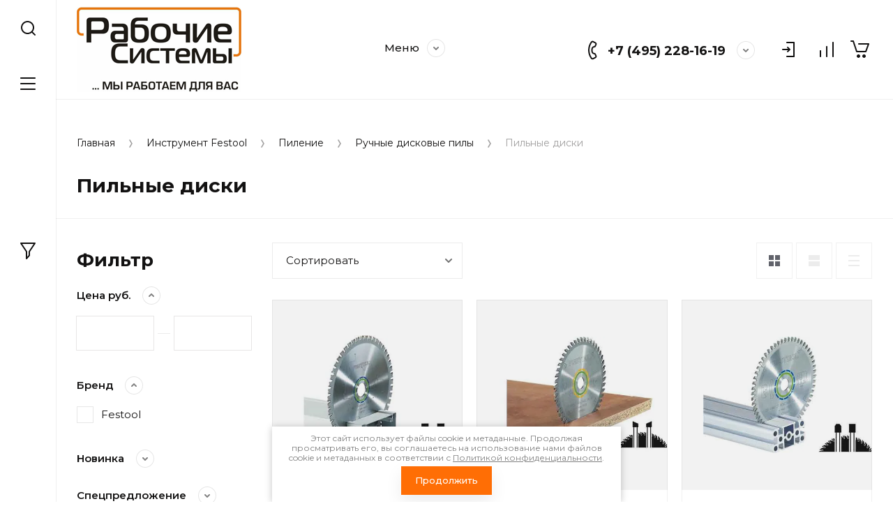

--- FILE ---
content_type: text/html; charset=utf-8
request_url: https://vertpila.ru/magazin/folder/pilnyye-diski
body_size: 39470
content:
<!doctype html>
<html lang="ru">
	<link rel="stylesheet" href="/t/images/css/seo_styles_magazine.css">

<head>
<meta charset="utf-8">
<meta name="robots" content="all">
<title>Пильные диски </title>
<meta name="description" content="Пильные диски ">
<meta name="keywords" content="Пильные диски ">
<meta name="SKYPE_TOOLBAR" content="SKYPE_TOOLBAR_PARSER_COMPATIBLE">
<meta name="viewport" content="width=device-width, initial-scale=1.0, maximum-scale=1.0, user-scalable=no">
<meta name="format-detection" content="telephone=no">
<meta http-equiv="x-rim-auto-match" content="none">


<script src="/g/libs/jquery/1.10.2/jquery.min.js" charset="utf-8"></script>

	<link rel="stylesheet" href="/g/css/styles_articles_tpl.css">
<meta name="yandex-verification" content="f7abfa9fd6d3db04" />
<meta name="google-site-verification" content="0_ys5qaf1vRG_NrbSGbkFLw_9-JpT5xnma6CoMYUd20" />

            <!-- 46b9544ffa2e5e73c3c971fe2ede35a5 -->
            <script src='/shared/s3/js/lang/ru.js'></script>
            <script src='/shared/s3/js/common.min.js'></script>
        <link rel='stylesheet' type='text/css' href='/shared/s3/css/calendar.css' /><link rel='stylesheet' type='text/css' href='/shared/highslide-4.1.13/highslide.min.css'/>
<script type='text/javascript' src='/shared/highslide-4.1.13/highslide-full.packed.js'></script>
<script type='text/javascript'>
hs.graphicsDir = '/shared/highslide-4.1.13/graphics/';
hs.outlineType = null;
hs.showCredits = false;
hs.lang={cssDirection:'ltr',loadingText:'Загрузка...',loadingTitle:'Кликните чтобы отменить',focusTitle:'Нажмите чтобы перенести вперёд',fullExpandTitle:'Увеличить',fullExpandText:'Полноэкранный',previousText:'Предыдущий',previousTitle:'Назад (стрелка влево)',nextText:'Далее',nextTitle:'Далее (стрелка вправо)',moveTitle:'Передвинуть',moveText:'Передвинуть',closeText:'Закрыть',closeTitle:'Закрыть (Esc)',resizeTitle:'Восстановить размер',playText:'Слайд-шоу',playTitle:'Слайд-шоу (пробел)',pauseText:'Пауза',pauseTitle:'Приостановить слайд-шоу (пробел)',number:'Изображение %1/%2',restoreTitle:'Нажмите чтобы посмотреть картинку, используйте мышь для перетаскивания. Используйте клавиши вперёд и назад'};</script>

<!--s3_require-->
<link rel="stylesheet" href="/g/basestyle/1.0.1/user/user.css" type="text/css"/>
<link rel="stylesheet" href="/g/basestyle/1.0.1/user/user.blue.css" type="text/css"/>
<script type="text/javascript" src="/g/basestyle/1.0.1/user/user.js" async></script>
<!--/s3_require-->
			
		
		
		
			<link rel="stylesheet" type="text/css" href="/g/shop2v2/default/css/theme.less.css">		
			<script type="text/javascript" src="/g/printme.js"></script>
		<script type="text/javascript" src="/g/shop2v2/default/js/tpl.js"></script>
		<script type="text/javascript" src="/g/shop2v2/default/js/baron.min.js"></script>
		
			<script type="text/javascript" src="/g/shop2v2/default/js/shop2.2.js"></script>
		
	<script type="text/javascript">shop2.init({"productRefs": [],"apiHash": {"getPromoProducts":"d77ce04f622ed165bd07cb92474cb418","getSearchMatches":"f9dd9f4257f3e5e00b4b61573dfc2a2b","getFolderCustomFields":"d70979989e7fafac80c30ebd4208fbc9","getProductListItem":"259d4ee5d6b6a3c1e2a93a0412c0ad8a","cartAddItem":"703a9dedb2220f0318034b810abe278e","cartRemoveItem":"0bb76cea2b1a98bfed673242653897ee","cartUpdate":"caa2ec3432cff58de402e482653b540a","cartRemoveCoupon":"b5f85198588d167c33a9a90f3e5a572b","cartAddCoupon":"c012c1f44e1ff2fbc80fd7657ea0c940","deliveryCalc":"51550842a69eed49bb48b33245d90045","printOrder":"f1bd29d5d8d14831a5009fd678c19f42","cancelOrder":"ce57126626a2f245361117d5d0e93387","cancelOrderNotify":"6a0c3c69d8742ab43414807605eba84b","repeatOrder":"edf74b6d95515c6640def3ff88f99729","paymentMethods":"d26073ff36af82b6c2fd59378b9c9af0","compare":"fd8b9c4867b37c5cd24b92ac4d9605c0"},"hash": null,"verId": 966573,"mode": "folder","step": "","uri": "/magazin","IMAGES_DIR": "/d/","my": {"gr_collections_upd":true,"gr_compare_data_tooltip":"\u0421\u0440\u0430\u0432\u043d\u0438\u0442\u044c","gr_compare_data_added_tooltip":"\u0423\u0434\u0430\u043b\u0438\u0442\u044c","gr_search_no_placeholder":true,"lazy_load_subpages":true,"gr_additional_work_btn":true,"gr_product_quick_view":true,"gr_pagelist_lazy_load":true,"gr_lazy_load":true,"gr_show_slider_autoplay":true,"gr_buy_btn_data_url":true,"gr_enable_img_settings":true,"gr_enable_images_settings":true,"gr_show_one_click_in_thumbs":true,"personal_data_no_brackets":true,"enable_disabled_class":true,"show_sections":false,"buy_alias":"\u0412 \u043a\u043e\u0440\u0437\u0438\u043d\u0443","gr_pluso_title":"\u041f\u043e\u0434\u0435\u043b\u0438\u0442\u044c\u0441\u044f","preorder_alias":"\u041f\u043e\u0434 \u0437\u0430\u043a\u0430\u0437","vendor_alias":"\u0411\u0440\u0435\u043d\u0434","new_alias":"\u041d\u043e\u0432\u0438\u043d\u043a\u0430","special_alias":"\u0410\u043a\u0446\u0438\u044f","buy_mod":true,"buy_kind":true,"gr_hide_no_amount_rating":true,"gr_hide_params_compare":true,"gr_compare_class":" ","gr_cart_reg_placeholder":true,"gr_show_collections_compare":true,"gr_show_params_in_kinds":true,"gr_login_placeholered":true,"on_shop2_btn":true,"gr_auth_placeholder":true,"gr_show_collcetions_amount":true,"gr_kinds_slider":true,"gr_search_old_color":true,"gr_filter_remodal_res":"1260","gr_sorting_no_filter":true,"gr_pagelist_only_icons":true,"gr_filter_result_container":true,"gr_filter_only_field_title":true,"gr_filter_placeholders":false,"gr_filter_remodal":true,"gr_filter_range_slider":false,"gr_search_range_slider":false,"gr_h1_in_column":true,"gr_show_nav_btns":true,"gr_wrapped_currency":true,"gr_add_to_compare_text":"\u0421\u0440\u0430\u0432\u043d\u0438\u0442\u044c","gr_card_small_thumb_width":180,"gr_card_small_thumb_height":180,"gr_card_slider_class":" horizontal","gr_by_price_desc":"\u041f\u043e \u0446\u0435\u043d\u0435 - \u0434\u043e\u0440\u043e\u0433\u0438\u0435","gr_by_price_asc":"\u041f\u043e \u0446\u0435\u043d\u0435 - \u0434\u0435\u0448\u0435\u0432\u044b\u0435","gr_by_name_asc":"\u041f\u043e \u043d\u0430\u0437\u0432\u0430\u043d\u0438\u044e - \u043e\u0442 \u0410","gr_by_name_desc":"\u041f\u043e \u043d\u0430\u0437\u0432\u0430\u043d\u0438\u044e - \u043e\u0442 \u042f","gr_filter_sorting_by":"\u0421\u043e\u0440\u0442\u0438\u0440\u043e\u0432\u0430\u0442\u044c","gr_filter_go_text":" ","gr_view_class":" view_click view_opened view-1","gr_cart_titles":false,"gr_show_more_btn_class":" gr-button-2","gr_cart_total_title":"\u0421\u0443\u043c\u043c\u0430 \u0437\u0430\u043a\u0430\u0437\u0430","gr_coupon_placeholder":"\u0412\u0432\u0435\u0434\u0438\u0442\u0435 \u043f\u0440\u043e\u043c\u043e\u043a\u043e\u0434","gr_product_page_version":"global:shop2.2.110-power-tool-product.tpl","gr_product_template_name":"shop2.2.110-power-tool-product-list-thumbs.tpl","gr_cart_page_version":"global:shop2.2.110-power-tool-cart.tpl","gr_main_blocks_version":"global:shop2.2.110-power-tool-main-blocks.tpl","gr_cart_preview_version":"2.2.110_2","gr_compare_page_version":"global:shop2.2.110-power-tool-store-compare.tpl","gr_img_lazyload":true},"shop2_cart_order_payments": 1,"cf_margin_price_enabled": 0,"maps_yandex_key":"","maps_google_key":""});shop2.filter._pre_params = "&s[folder_id]=34121441";</script>

<link rel="stylesheet" href="/g/libs/jqueryui/datepicker-and-slider/css/jquery-ui.css">
<link rel="stylesheet" href="/g/libs/lightgallery/v1.2.19/lightgallery.css">
<link rel="stylesheet" href="/g/libs/remodal/css/remodal.css">
<link rel="stylesheet" href="/g/libs/remodal/css/remodal-default-theme.css">
<link rel="stylesheet" href="/g/libs/waslide/css/waslide.css">
<link rel="stylesheet" href="/g/libs/jquery-lightslider/1.1.6/css/lightslider.min.css">
<link rel="stylesheet" href="/g/libs/jquery-popover/0.0.4/jquery.popover.css">

		    <link rel="stylesheet" href="/g/templates/shop2/2.110.2/power-tool-store/themes/theme3/theme.scss.css">
	
<link rel="stylesheet" href="/g/templates/shop2/2.110.2/power-tool-store/css/global_styles.css">

<script src="/g/libs/vanilla-lazyload/17.1.0/lazyload.min.js"></script><script src="/g/libs/jquery-responsive-tabs/1.6.3/jquery.responsiveTabs.min.js" charset="utf-8"></script>
<script src="/g/libs/jquery-match-height/0.7.2/jquery.matchHeight.min.js" charset="utf-8"></script>
<script src="/g/libs/jqueryui/datepicker-and-slider/js/jquery-ui.min.js" charset="utf-8"></script>
<script src="/g/libs/jqueryui/touch_punch/jquery.ui.touch_punch.min.js" charset="utf-8"></script>
<script src="/g/libs/jquery-slick/1.9.0/slick.min.js" charset="utf-8"></script>
<script src="/g/libs/flexmenu/1.4.2/flexmenu.min.js" charset="utf-8"></script>
<script src="/g/libs/lightgallery/v1.2.19/lightgallery.js" charset="utf-8"></script>
<script src="/g/libs/remodal/js/remodal.js" charset="utf-8"></script>
<script src="/g/libs/waslide/js/animit.js" charset="utf-8"></script>
<script src="/g/libs/waslide/js/waslide.js" charset="utf-8"></script>
<script src="/g/libs/jquery-lightslider/1.1.6/js/patched/lightslider.js" charset="utf-8"></script>
<script src="/g/libs/jquery-popover/0.0.4/jquery.popover.js" charset="utf-8"></script>
<script src="/g/templates/shop2/widgets/js/timer.js" charset="utf-8"></script>
<script src="/g/templates/shop2/2.110.2/power-tool-store/js/cart_preview/cart_viewer.js" charset="utf-8"></script>






<script src="/g/s3/misc/form/shop-form/shop-form-minimal.js" charset="utf-8"></script>
<script src="/g/templates/shop2/2.110.2/power-tool-store/js/plugins.js" charset="utf-8"></script>

	<script src="/g/templates/shop2/2.110.2/power-tool-store/js/shop_main.js" charset="utf-8"></script>






</head><link rel="stylesheet" href="/t/v835/images/css/site_addons.scss.css">
<body class="site inner_page">
	<link rel="stylesheet" href="/t/v835/images/css/ors_privacy.scss.css">
<script src="/t/v835/images/js/ors_privacy.js"></script>

<div class="cookies-warning cookies-block-js">
	<div class="cookies-warning__body">
		Этот сайт использует файлы cookie и метаданные. 
Продолжая просматривать его, вы соглашаетесь на использование нами файлов cookie и метаданных в соответствии 
с <a target="_blank" href="/politika-konfidencialnosti">Политикой конфиденциальности</a>. <br>
		<div class="cookies-warning__close gr-button-5 cookies-close-js">
			Продолжить
		</div>
	</div>
</div>	<div class="cart-overlay">&nbsp;</div>

	<div class="remodal" data-remodal-id="cabinet-modal" role="dialog" data-remodal-options="hashTracking: false">
		<button data-remodal-action="close" class="gr-icon-btn remodal-close-btn"><span>Закрыть</span></button>
		<div class="shop2-block login-form">
	<div class="login-form__inner">
		<div class="login-form__header">
			Кабинет
		</div>
		<div class="login-form__body">
			
				<form method="post" action="/users">
					<input type="hidden" name="mode" value="login" />

					<div class="login-form__row login gr-field-style">
												<input placeholder="Логин" type="text" name="login" id="login" tabindex="1" value="" />
					</div>
					<div class="login-form__row last_row">
						<div class="gr-field-style">
														<input placeholder="Пароль" type="password" name="password" id="password" tabindex="2" value="" />
						</div>
						<button type="submit" class="gr-button-1" tabindex="3">Войти</button>
					</div>

					<div class="login-btns">
						<a href="/users/forgot_password" class="forgot_btn gr-button-2">
							Забыли пароль?
						</a>

											</div>
				<re-captcha data-captcha="recaptcha"
     data-name="captcha"
     data-sitekey="6LcYvrMcAAAAAKyGWWuW4bP1De41Cn7t3mIjHyNN"
     data-lang="ru"
     data-rsize="invisible"
     data-type="image"
     data-theme="light"></re-captcha></form>
				
									<div class="g-auth__row g-auth__social-min">
												



				
						<div class="g-form-field__title"><b>Также Вы можете войти через:</b></div>
			<div class="g-social">
																												<div class="g-social__row">
								<a href="/users/hauth/start/vkontakte?return_url=/magazin/folder/pilnyye-diski" class="g-social__item g-social__item--vk-large" rel="nofollow">Vkontakte</a>
							</div>
																
			</div>
			
		
	
			<div class="g-auth__personal-note">
									
			
							Я выражаю <a data-cke-saved-href="/users/agreement" href="/users/agreement" target="_blank">согласие на передачу и обработку персональных данных</a> в соответствии с <a data-cke-saved-href="/politika-konfidencialnosti" href="/politika-konfidencialnosti" target="_blank">Политикой конфиденциальности</a>
					</div>
							<a href="/users/register" class="register_btn gr-button-1">Регистрация</a>
					</div>
				
			
		</div>
	</div>
</div>		</div>
	</div> <!-- .cabinet-modal -->
	
	<div class="cart-popup-block">
		<div class="cart-popup-block__body custom-scroll scroll-width-thin scroll">
			<div class="cart-popup-block__close gr-icon-btn">&nbsp;</div>
			<div class="cart-popup-block__container"></div>
		</div>
	</div> <!-- .cart-popup-block -->
	
	 <!-- .special-popup -->

	<div class="remodal" data-remodal-id="contacts-modal" role="dialog" data-remodal-options="hashTracking: false">
		<button data-remodal-action="close" class="gr-icon-btn remodal-close-btn"><span>Закрыть</span></button>

			<div class="remodal-contacts-header">Контакты</div>
			
			<div class="remodal-contacts-body">
				<div class="header-popup-contacts">
					<div class="messangers-items-wrap">
						<div class="messangers-items">
															<div class="messangers-phone__item">
																		<div class="messangers-phone__number">
										<a href="tel:+74952281619">+7 (495) 228-16-19</a>
									</div>
								</div>
															<div class="messangers-phone__item">
																		<div class="messangers-phone__number">
										<a href="tel:+79651726687">+7 (965) 172-66 -87</a>
									</div>
								</div>
													
													</div>
					</div>
											<div class="help-block__btn1 top-callback gr-button-1" data-remodal-target="help-form"
							data-api-url="/-/x-api/v1/public/?method=form/postform&param[form_id]=44121905&param[tpl]=global:shop2.form.minimal.tpl&param[placeholdered_fields]=1"
						>Заказать звонок</div>
										
											<div class="footer-contacts__mail mail_top">
							<a href="mailto:info@vertpila.ru">info@vertpila.ru</a>
						</div>
										
					<div class="work_time">Понедельник-Пятница<br />
c 9:00 до 18:00</div>					
											<div class="top-address">
							Московская область  Ленинский район  Молоковское с/п  д.Мисайлово , строение 2
						</div>
									</div>
							</div>
		
		</div>
	</div> <!-- .contacts-modal -->
	
	
	<div class="mobile-menu">
		<div class="mobile-menu__back">Назад</div>
		<div class="mobile-menu__close">&nbsp;</div>
		<div class="mobile-menu__body"></div>
	</div> <!-- .mobile-menu -->

	
	<div class="burger-block">
		<div class="burger-block__inner custom-scroll scroll-width-thin scroll">
			<div class="burger-block__body">
				<div class="burger-block__cabinet" data-remodal-target="cabinet-modal">
											Войти
						
				</div>
				<div class="burger-block__menu"><span>Меню</span></div>
				<div class="burger-block__title">Каталог<a href="/stranica-so-vsemi-kategoriyami"><span>Полный каталог</span></a></div>
				<div class="burger-block__container"></div>
									<div class="burger-block__all">
						<a href="/stranica-so-vsemi-kategoriyami"><span>Полный каталог</span></a>
					</div>
								<div class="burger-block__close">&nbsp;</div>
			</div>
		</div>
	</div> <!--.burger-block-->


	<div class="search-popup">
		<div class="search-popup__inner custom-scroll scroll-width-thin scroll">
			<div class="search-popup__close">&nbsp;</div>
			<div class="search-popup__body"></div>
		</div>
	</div> <!--.search-popup-->


	<div class="compact-panel">
		<div class="compact-panel__inner">
			<div class="compact-panel__body">
				<div class="compact-panel__search">&nbsp;</div>
				<div class="compact-panel__burger">&nbsp;</div>
									<div class="compact-panel__filter">&nbsp;</div>
							</div>
		</div>
	</div> <!--.compact-panel-->

	<div class="site__panel left-panel left-panel__js inner_page">
		<div class="left-panel__inner">
			
			<nav class="search-block">
								    <form action="/magazin/search" method="get" class="search-block__form">
					    <input autocomplete="off" name="search_text" type="text" class="search-block__input" value="" placeholder="Поиск"/>
					    <button class="search-block__btn">&nbsp;</button>
					    <div class="search-block__close">&nbsp;</div>
				    <re-captcha data-captcha="recaptcha"
     data-name="captcha"
     data-sitekey="6LcYvrMcAAAAAKyGWWuW4bP1De41Cn7t3mIjHyNN"
     data-lang="ru"
     data-rsize="invisible"
     data-type="image"
     data-theme="light"></re-captcha></form>
			    			</nav>
			
			<div class="search-container custom-scroll scroll-width-thin scroll">
				<div class="search-container__body">
						
	
<div class="shop2-block search-form">
	<div class="search-form__inner">
		<div class="search-form__header">Поиск</div>
		<div class="search-rows">
			<form action="/magazin/search" enctype="multipart/form-data">
				<input type="hidden" name="sort_by" value=""/>
				
									<div class="search-rows__row gr-field-style float_row">
						<div class="row-title field-title">Цена (руб.)<span style="display: inline-block;">:</span></div>
						<div class="row-body">
							<label class="input-from">
								<span class="from_title hide">от</span>
								<input name="s[price][min]" type="text" size="5" class="small" value=""  data-range_min="0" oninput="this.value = this.value.replace (/\D/, '')" />
							</label>
							<label class="input-to">
								<span class="to_title hide">до</span>
								<input name="s[price][max]" type="text" size="5" class="small" value=""  data-range_max="200000" oninput="this.value = this.value.replace (/\D/, '')" />
							</label>
													</div>
					</div>
				
									<div class="search-rows__row gr-field-style">
						<label class="row-title field-title" for="shop2-name">Название<span style="display: inline-block;">:</span></label>
						<div class="row-body">
							<input type="text" name="s[name]" size="20" id="shop2-name" value="" />
						</div>
					</div>
				
									<div class="search-rows__row gr-field-style">
						<label class="row-title field-title" for="shop2-article">Артикул<span style="display: inline-block;">:</span></label>
						<div class="row-body">
							<input type="text" name="s[article]" id="shop2-article" value="" />
						</div>
					</div>
				
									<div class="search-rows__row gr-field-style">
						<label class="row-title field-title" for="shop2-text">Текст<span style="display: inline-block;">:</span></label>
						<div class="row-body">
							<input type="text" name="search_text" size="20" id="shop2-text"  value="" />
						</div>
					</div>
				
				
									<div class="search-rows__row gr-field-style">
						<div class="row-title field-title">Выберите категорию<span style="display: inline-block;">:</span></div>
						<div class="row-body">
							<select name="s[folder_id]" id="s[folder_id]">
								<option value="">Все</option>
																																												<option value="258967305" >
											 Инструмент Festool
										</option>
																																				<option value="279536241" >
											&raquo; Акционные предложения FESTOOL
										</option>
																																				<option value="34405241" >
											&raquo; Пиление
										</option>
																																				<option value="184159641" >
											&raquo;&raquo; Аккумуляторные дисковые пилы
										</option>
																																				<option value="34118441" >
											&raquo;&raquo; Пиление: лобзики
										</option>
																																				<option value="34118641" >
											&raquo;&raquo;&raquo; Лобзики
										</option>
																																				<option value="34118841" >
											&raquo;&raquo;&raquo; Оснастка для лобзика
										</option>
																																				<option value="34119041" >
											&raquo;&raquo;&raquo; Пилки для лобзика
										</option>
																																				<option value="34119241" >
											&raquo;&raquo; Полустационарные монтажные пилы
										</option>
																																				<option value="34119441" >
											&raquo;&raquo;&raquo; Монтажная дисковая пила
										</option>
																																				<option value="34119641" >
											&raquo;&raquo;&raquo; Оснастка для монтажной дисковой пилы
										</option>
																																				<option value="34119841" >
											&raquo;&raquo;&raquo; Оснастка для торцовочно-усовочной пилы
										</option>
																																				<option value="34120041" >
											&raquo;&raquo;&raquo; Оснастка для торцовочной пилы
										</option>
																																				<option value="34120241" >
											&raquo;&raquo;&raquo; Пильные диски для монтажной дисковой пилы
										</option>
																																				<option value="34120441" >
											&raquo;&raquo;&raquo; Пильные диски для торцовочной пилы
										</option>
																																				<option value="34120641" >
											&raquo;&raquo;&raquo; Торцовочная пила с протяжкой
										</option>
																																				<option value="34120841" >
											&raquo;&raquo;&raquo; Торцовочно-усовочная пила SYM
										</option>
																																				<option value="34121041" >
											&raquo;&raquo; Ручные дисковые пилы
										</option>
																																				<option value="34121641" >
											&raquo;&raquo;&raquo; Погружные пилы
										</option>
																																				<option value="34121241" >
											&raquo;&raquo;&raquo; Оснастка для ручных дисковых пил
										</option>
																																				<option value="34121441" >
											&raquo;&raquo;&raquo; Пильные диски
										</option>
																																				<option value="34139241" >
											&raquo; Фрезерование
										</option>
																																				<option value="34139441" >
											&raquo;&raquo; Вертикальные фрезеры
										</option>
																																				<option value="34139641" >
											&raquo;&raquo; Дисковые фрезеры
										</option>
																																				<option value="34139841" >
											&raquo;&raquo; Кромочные фрезеры
										</option>
																																				<option value="34140441" >
											&raquo;&raquo; Оснастка для вертикальных фрезеров
										</option>
																																				<option value="34140641" >
											&raquo;&raquo; Оснастка для дисковых фрезеров
										</option>
																																				<option value="34140841" >
											&raquo;&raquo; Оснастка для кромочного фрезера
										</option>
																																				<option value="34141041" >
											&raquo;&raquo; Оснастка для модульного кромочного фрезера
										</option>
																																				<option value="34141241" >
											&raquo;&raquo; Оснастка для оконного фрезера
										</option>
																																				<option value="34141441" >
											&raquo;&raquo; Фреза для обработки многослойных материалов
										</option>
																																				<option value="34141641" >
											&raquo;&raquo; Фрезы для дискового фрезера
										</option>
																																				<option value="34141841" >
											&raquo;&raquo; Фрезы для кромочного фрезера OFK 500 (специальный хвостовик)
										</option>
																																				<option value="34142041" >
											&raquo;&raquo; Фрезы для кромочных фрезеров OFK/MFK 700
										</option>
																																				<option value="34142241" >
											&raquo;&raquo; Фрезы для обработки полимерных материалов
										</option>
																																				<option value="34142441" >
											&raquo;&raquo; Фрезы по дереву для ручного фрезера
										</option>
																																				<option value="34142641" >
											&raquo;&raquo; Шипорезная система VS 600
										</option>
																																				<option value="34140241" >
											&raquo;&raquo;&raquo; Оснастка для VS 600
										</option>
																																				<option value="34131041" >
											&raquo; Сверление и завинчивание
										</option>
																																				<option value="184158441" >
											&raquo;&raquo; Аккумуляторный перфоратор
										</option>
																																				<option value="34131441" >
											&raquo;&raquo; Аккумуляторные дрели-шуруповёрты
										</option>
																																				<option value="34131641" >
											&raquo;&raquo;&raquo; Аккумуляторные ударные дрели-шуруповёрты
										</option>
																																				<option value="34132041" >
											&raquo;&raquo;&raquo; Аккумуляторный шуруповёрт для гипсокартона
										</option>
																																				<option value="34133641" >
											&raquo;&raquo;&raquo;&raquo; Оснастка для шуруповёрта для гипсокартона DWC
										</option>
																																				<option value="34132441" >
											&raquo;&raquo; Дрели / ударные дрели
										</option>
																																				<option value="34132241" >
											&raquo;&raquo; Аккумуляторы и оснастка
										</option>
																																				<option value="34132641" >
											&raquo;&raquo; Зарядные устройства
										</option>
																																				<option value="34133241" >
											&raquo;&raquo; Оснастка для сверления и завинчивания
										</option>
																																				<option value="34132841" >
											&raquo;&raquo;&raquo; Инструментальный патрон и насадки
										</option>
																																				<option value="34134641" >
											&raquo;&raquo; Биты
										</option>
																																				<option value="34133841" >
											&raquo;&raquo;&raquo; Программа бит impactplus
										</option>
																																				<option value="184158641" >
											&raquo;&raquo;&raquo; Биты CENTROTEC
										</option>
																																				<option value="34134241" >
											&raquo;&raquo; Сверлильные инструменты
										</option>
																																				<option value="34134041" >
											&raquo;&raquo; Сверлильная стойка
										</option>
																																				<option value="34145641" >
											&raquo; Шлифование
										</option>
																																				<option value="34144441" >
											&raquo;&raquo; Шлифование пневмо инструментами
										</option>
																																				<option value="34144641" >
											&raquo;&raquo;&raquo; Оснастка для пневматических эксцентриковых шлифовальных машинок
										</option>
																																				<option value="34144841" >
											&raquo;&raquo;&raquo; Оснастка для пневматического шлифования
										</option>
																																				<option value="34145241" >
											&raquo;&raquo;&raquo; Пневматическая шлифовальная машинка RUTSCHER
										</option>
																																				<option value="34145441" >
											&raquo;&raquo;&raquo; Пневматическая эксцентриковая шлифовальная машинка
										</option>
																																				<option value="34145041" >
											&raquo;&raquo;&raquo; Оснастка для шлифовальной машинки RUTSCHER
										</option>
																																				<option value="34146041" >
											&raquo;&raquo; Линейная шлифовальная машинка
										</option>
																																				<option value="34145841" >
											&raquo;&raquo; Ленточная-шлифовальная машинка
										</option>
																																				<option value="34147841" >
											&raquo;&raquo; Плоско шлифовальная машинка RUTSCHER для тонкого шлифования
										</option>
																																				<option value="34148041" >
											&raquo;&raquo; Плоско шлифовальные машинки RUTSCHER для грубого шлифования
										</option>
																																				<option value="34148241" >
											&raquo;&raquo; Ротационные шлифовальные машинки
										</option>
																																				<option value="34148441" >
											&raquo;&raquo; Шлифовальная машинка для стен и потолков
										</option>
																																				<option value="34148641" >
											&raquo;&raquo; Щёточная шлифовальная машинка
										</option>
																																				<option value="34146241" >
											&raquo;&raquo;&raquo; Оснастка для RUSTOFIX
										</option>
																																				<option value="34148841" >
											&raquo;&raquo; Эксцентриковые шлифовальные машинки
										</option>
																																				<option value="34142841" >
											&raquo;&raquo; Шлифовальные материалы
										</option>
																																				<option value="34143041" >
											&raquo;&raquo;&raquo; Абразивный материал для всех эксцентриковых шлифмашинок: с редуктором, обычной и пневматической
										</option>
																																				<option value="34143241" >
											&raquo;&raquo;&raquo; Абразивный материал для шлифмашинки для стен и потолков
										</option>
																																				<option value="34143441" >
											&raquo;&raquo;&raquo; Шлифки и абразивный материал для ручного шлифования
										</option>
																																				<option value="34143641" >
											&raquo;&raquo;&raquo; Шлифовальный материал для RUTSCHER, линейной и пневматической шлифовальной машинки
										</option>
																																				<option value="34144041" >
											&raquo;&raquo;&raquo; Шлифовальный материал для ротационных шлифовальных машинок
										</option>
																																				<option value="50561215" >
											&raquo;&raquo;&raquo; Шлифовальный материал на сетчатой основе D125
										</option>
																																				<option value="50563415" >
											&raquo;&raquo;&raquo; Шлифовальный материал на сетчатой основе D150
										</option>
																																				<option value="50568015" >
											&raquo;&raquo;&raquo; Шлифовальный материал на сетчатой основе D225
										</option>
																																				<option value="50947215" >
											&raquo;&raquo;&raquo; Шлифовальный материал на сетчатой основе 80x133
										</option>
																																				<option value="51034415" >
											&raquo;&raquo;&raquo; Шлифовальный материал на сетчатой основе 100x150/DELTA
										</option>
																																				<option value="176763815" >
											&raquo;&raquo;&raquo; Granat Soft D225
										</option>
																																				<option value="34146441" >
											&raquo;&raquo; Оснастка для ленточных шлифовальных машинок
										</option>
																																				<option value="34146641" >
											&raquo;&raquo; Оснастка для линейных шлифовальных машинок
										</option>
																																				<option value="34146841" >
											&raquo;&raquo; Оснастка для плоско шлифовальных машинок RUTSCHER
										</option>
																																				<option value="34147041" >
											&raquo;&raquo; Оснастка для ротационных шлифовальных машинок
										</option>
																																				<option value="34147241" >
											&raquo;&raquo; Оснастка для шлифовальной машинки для стен и потолков
										</option>
																																				<option value="34147441" >
											&raquo;&raquo; Оснастка для эксцентриковых шлифмашинок
										</option>
																																				<option value="34147641" >
											&raquo;&raquo; Оснастка для эксцентриковых шлифовальных машинок с редуктором ROTEX
										</option>
																																				<option value="50539815" >
											&raquo;&raquo; Аккумуляторные шлифовальные машинки
										</option>
																																				<option value="50553415" >
											&raquo;&raquo; Аккумулятор для шлифмашинок
										</option>
																																				<option value="34123241" >
											&raquo; Полирование
										</option>
																																				<option value="34124041" >
											&raquo;&raquo; Ротационные полировальные машинки
										</option>
																																				<option value="34124241" >
											&raquo;&raquo; Эксцентриковая шлифовальная машинка с редуктором
										</option>
																																				<option value="34123441" >
											&raquo;&raquo; Оснастка для ротационных полировальных машинок
										</option>
																																				<option value="34123841" >
											&raquo;&raquo; Полировальная оснастка для Rotex
										</option>
																																				<option value="34112441" >
											&raquo;&raquo; Масляная пропитка и вощение
										</option>
																																				<option value="34112641" >
											&raquo;&raquo;&raquo; Диспенсер
										</option>
																																				<option value="34112841" >
											&raquo;&raquo;&raquo; Оснастка к диспенсеру
										</option>
																																				<option value="34137441" >
											&raquo; Строгание
										</option>
																																				<option value="34138041" >
											&raquo;&raquo; Рубанок
										</option>
																																				<option value="34137641" >
											&raquo;&raquo; Головки для рубанка и ножи
										</option>
																																				<option value="34137841" >
											&raquo;&raquo; Оснастка для рубанков
										</option>
																																				<option value="34121841" >
											&raquo; Плотницкие инструменты
										</option>
																																				<option value="34122641" >
											&raquo;&raquo; Плотницкие ручные дисковые пилы
										</option>
																																				<option value="34122841" >
											&raquo;&raquo; Плотницкий рубанок
										</option>
																																				<option value="34123041" >
											&raquo;&raquo; Цепнодолбёжный фрезер
										</option>
																																				<option value="34122441" >
											&raquo;&raquo; Оснастка для цепнодолбёжного фрезера
										</option>
																																				<option value="34122041" >
											&raquo;&raquo; Оснастка для плотницких ручных дисковых пил
										</option>
																																				<option value="34122241" >
											&raquo;&raquo; Оснастка для плотницкого рубанка
										</option>
																																				<option value="34126041" >
											&raquo; Системы аспирации, пылеудаление
										</option>
																																				<option value="34127041" >
											&raquo;&raquo; Пылеудаляющий аппарат CT
										</option>
																																				<option value="34126641" >
											&raquo;&raquo; Пылеудаляющие аппараты CTL
										</option>
																																				<option value="184161241" >
											&raquo;&raquo; Пылеудаляющий аппарат CTL SYS
										</option>
																																				<option value="34126841" >
											&raquo;&raquo; Пылеудаляющие аппараты СТМ
										</option>
																																				<option value="34127241" >
											&raquo;&raquo; Специальный пылеудаляющий аппарат
										</option>
																																				<option value="34126241" >
											&raquo;&raquo; Оснастка для пылеудаляющих аппаратов СТ и пылеудаляющих аппаратов SR
										</option>
																																				<option value="65563215" >
											&raquo;&raquo;&raquo; Всасывающие шланги
										</option>
																																				<option value="65563415" >
											&raquo;&raquo;&raquo; Мешки-пылесборники
										</option>
																																				<option value="65563815" >
											&raquo;&raquo;&raquo; Фильтры
										</option>
																																				<option value="65564015" >
											&raquo;&raquo;&raquo; Комплекты для уборки
										</option>
																																				<option value="65564215" >
											&raquo;&raquo;&raquo; Насадки
										</option>
																																				<option value="65564415" >
											&raquo;&raquo;&raquo; Муфты, Заглушки, Патрубки
										</option>
																																				<option value="65564615" >
											&raquo;&raquo;&raquo; Адаптеры, Блоки, Держатели
										</option>
																																				<option value="65565015" >
											&raquo;&raquo;&raquo; Компенсаторы кручения
										</option>
																																				<option value="205540015" >
											&raquo;&raquo;&raquo; Дистанционное управление
										</option>
																																				<option value="34126441" >
											&raquo;&raquo; Поворотная консоль
										</option>
																																				<option value="176752615" >
											&raquo;&raquo; Сепаратор CT для крупных частиц CT-VA-20
										</option>
																																				<option value="176787815" >
											&raquo;&raquo;&raquo; Дополнительная оснастка
										</option>
																																				<option value="34113041" >
											&raquo; Обработка кромок
										</option>
																																				<option value="34113441" >
											&raquo;&raquo; Кромко облицовочная машина
										</option>
																																				<option value="34113641" >
											&raquo;&raquo; Оснастка для кромко облицовочного станка KA 65
										</option>
																																				<option value="34113241" >
											&raquo;&raquo; Клей
										</option>
																																				<option value="34113841" >
											&raquo; Организация рабочего места
										</option>
																																				<option value="34114041" >
											&raquo;&raquo; Вакуумная зажимная система
										</option>
																																				<option value="34114241" >
											&raquo;&raquo; Вытяжные турбины
										</option>
																																				<option value="34114441" >
											&raquo;&raquo; Инструментальный центр
										</option>
																																				<option value="34114641" >
											&raquo;&raquo; Консоли, блоки ЕАА, турбины
										</option>
																																				<option value="184161441" >
											&raquo;&raquo; Рабочая лампа для строительных площадок
										</option>
																																				<option value="34114841" >
											&raquo;&raquo; Лампа
										</option>
																																				<option value="34115041" >
											&raquo;&raquo; Оснастка для вакуумной зажимной системы
										</option>
																																				<option value="34115241" >
											&raquo;&raquo; Оснастка для вытяжных турбин
										</option>
																																				<option value="34115441" >
											&raquo;&raquo; Оснастка для инструментального центра
										</option>
																																				<option value="34115641" >
											&raquo;&raquo; Оснастка для консоли  и блока EAA
										</option>
																																				<option value="34115841" >
											&raquo;&raquo; Оснастка для рабочего центра
										</option>
																																				<option value="34116041" >
											&raquo;&raquo; Оснастка для рабочей лампы
										</option>
																																				<option value="34116241" >
											&raquo;&raquo; Рабочий центр
										</option>
																																				<option value="34116441" >
											&raquo;&raquo; Система plug it
										</option>
																																				<option value="34116641" >
											&raquo;&raquo; Табурет много функциональный
										</option>
																																				<option value="34116841" >
											&raquo;&raquo; Универсальный центр и комплекты
										</option>
																																				<option value="26498615" >
											&raquo;&raquo; Лампа бокового света STL
										</option>
																																				<option value="214591615" >
											&raquo;&raquo; Мобильный верстак
										</option>
																																				<option value="34124441" >
											&raquo; Полустационарные работы
										</option>
																																				<option value="34124641" >
											&raquo;&raquo; Много функциональный стол
										</option>
																																				<option value="34124841" >
											&raquo;&raquo; Модули CMS
										</option>
																																				<option value="34125041" >
											&raquo;&raquo; Модульный кронштейн CMS
										</option>
																																				<option value="34125241" >
											&raquo;&raquo; Оснастка для CMS
										</option>
																																				<option value="34125441" >
											&raquo;&raquo; Оснастка для много функционального стола
										</option>
																																				<option value="34125641" >
											&raquo;&raquo; Основание и модули CMS
										</option>
																																				<option value="34125841" >
											&raquo;&raquo; Шлифовальная лента для CMB и CMS-BS 120
										</option>
																																				<option value="34127441" >
											&raquo; Работа виброинструментом
										</option>
																																				<option value="34127641" >
											&raquo;&raquo; Виброинструмент
										</option>
																																				<option value="34127841" >
											&raquo;&raquo; Оснастка для виброинструмента
										</option>
																																				<option value="34128041" >
											&raquo;&raquo; Пильные диски
										</option>
																																				<option value="34128241" >
											&raquo; Резка
										</option>
																																				<option value="34128441" >
											&raquo;&raquo; Алмазная отрезная система
										</option>
																																				<option value="34128641" >
											&raquo;&raquo; Алмазные круги для алмазной отрезной системы
										</option>
																																				<option value="34128841" >
											&raquo;&raquo; Оснастка для отрезных систем Diamant
										</option>
																																				<option value="65526015" >
											&raquo;&raquo; Аккумуляторные резаки
										</option>
																																				<option value="65560815" >
											&raquo;&raquo; Оснастка для аккумуляторных резаков
										</option>
																																				<option value="34129041" >
											&raquo; Ремонтно-восстановительные работы
										</option>
																																				<option value="34117041" >
											&raquo;&raquo; Перемешивание
										</option>
																																				<option value="34117641" >
											&raquo;&raquo;&raquo; Перемешиватели
										</option>
																																				<option value="34117241" >
											&raquo;&raquo;&raquo; Оснастка для перемешивателей
										</option>
																																				<option value="34117441" >
											&raquo;&raquo;&raquo; Оснастка, адаптер
										</option>
																																				<option value="34117841" >
											&raquo;&raquo;&raquo; Перемешивающие насадки
										</option>
																																				<option value="34129241" >
											&raquo;&raquo; Алмазная шлифмашина
										</option>
																																				<option value="34129441" >
											&raquo;&raquo; Алмазная шлифовальная система
										</option>
																																				<option value="34129641" >
											&raquo;&raquo; Зачистной фрезер
										</option>
																																				<option value="34129841" >
											&raquo;&raquo; Машинка для удаления ковровых покрытий
										</option>
																																				<option value="34130041" >
											&raquo;&raquo; Оснастка для алмазных шлифмашинок
										</option>
																																				<option value="34130241" >
											&raquo;&raquo; Оснастка для зачистных фрезеров
										</option>
																																				<option value="34130441" >
											&raquo;&raquo; Оснастка для машинки для удаления ковровых покрытий
										</option>
																																				<option value="34130641" >
											&raquo;&raquo; Оснастка для устройства для удаления обоев
										</option>
																																				<option value="34130841" >
											&raquo;&raquo; Устройство для удаления обоев
										</option>
																																				<option value="34134841" >
											&raquo; Систейнер, сортейнер и систейнерный порт
										</option>
																																				<option value="34135041" >
											&raquo;&raquo; Оснастка для систейнера
										</option>
																																				<option value="34135441" >
											&raquo;&raquo; Систейнеры Festool
										</option>
																																				<option value="34135641" >
											&raquo;&raquo; Систейнерный порт
										</option>
																																				<option value="34135841" >
											&raquo; Система соединений DOMINO
										</option>
																																				<option value="34136041" >
											&raquo;&raquo; Дюбельный фрезер
										</option>
																																				<option value="34136241" >
											&raquo;&raquo; Оснастка для дюбельного фрезера DF 500 / XL DF 700
										</option>
																																				<option value="34136441" >
											&raquo;&raquo; Оснастка для дюбельного фрезера DF 500
										</option>
																																				<option value="34136641" >
											&raquo;&raquo; Оснастка для дюбельного фрезера DF 700
										</option>
																																				<option value="34136841" >
											&raquo; Системы шин-направляющих
										</option>
																																				<option value="184159241" >
											&raquo;&raquo; Торцовочные шины
										</option>
																																				<option value="34137041" >
											&raquo;&raquo; Оснастка для шин-направляющих
										</option>
																																				<option value="34137241" >
											&raquo;&raquo; Шины направляющие
										</option>
																																				<option value="62710815" >
											&raquo; Товары с атрибутикой Festool
										</option>
																																				<option value="289187815" >
											 Инструмент SKytools
										</option>
																																				<option value="274559705" >
											&raquo; Ручные заклепочники
										</option>
																																				<option value="276239505" >
											&raquo; Аккумуляторные заклепочники
										</option>
																																				<option value="276241505" >
											&raquo; Пневмо-гидравлические заклепочники
										</option>
																																				<option value="276304705" >
											&raquo; Электрические заклепочники
										</option>
																																				<option value="276308505" >
											&raquo; Аккумуляторный и электроинструмент
										</option>
																																				<option value="276325905" >
											&raquo; Адаптеры
										</option>
																																				<option value="139022241" >
											 Заклепочники GESIPA
										</option>
																																				<option value="155979841" >
											&raquo; Аккумуляторные заклепочники
										</option>
																																				<option value="155982641" >
											&raquo; Сетевые заклепочники
										</option>
																																				<option value="155982841" >
											&raquo; Пневматические заклепочники
										</option>
																																				<option value="155983041" >
											&raquo; Ручные заклепочники
										</option>
																																				<option value="158508241" >
											&raquo; Автоматические станции
										</option>
																																				<option value="156030641" >
											&raquo; Аксессуары для заклепочников GESIPA
										</option>
																																				<option value="156030841" >
											&raquo;&raquo; Аккумуляторы и зарядные устройства
										</option>
																																				<option value="156188441" >
											&raquo;&raquo; Сетевой блок питания
										</option>
																																				<option value="156563041" >
											&raquo;&raquo; Для вытяжных заклепок
										</option>
																																				<option value="156563241" >
											&raquo;&raquo;&raquo; Насадки
										</option>
																																				<option value="156570641" >
											&raquo;&raquo;&raquo;&raquo; Стандартные и удлиненные насадки
										</option>
																																				<option value="156572441" >
											&raquo;&raquo;&raquo;&raquo;&raquo; для NTS, NTX(F), PH1-VK, PH2-VK,PH1-L
										</option>
																																				<option value="156587041" >
											&raquo;&raquo;&raquo;&raquo;&raquo; для SN2**, HN2, PH1, PH2, PH2-KA, PH1-Axial, PH2000
										</option>
																																				<option value="156596841" >
											&raquo;&raquo;&raquo;&raquo;&raquo; для SN2** AccuBird, PowerBird
										</option>
																																				<option value="156653641" >
											&raquo;&raquo;&raquo;&raquo;&raquo; для серии Taurus
										</option>
																																				<option value="156665641" >
											&raquo;&raquo;&raquo;&raquo; Суперудлиненные  насадки
										</option>
																																				<option value="156666841" >
											&raquo;&raquo;&raquo;&raquo;&raquo; для NTS, NTX(F), Flipper, PH 1-VK, PH 2-VK, PH1-L
										</option>
																																				<option value="156669641" >
											&raquo;&raquo;&raquo;&raquo;&raquo; для SN2, HN2, PH1, PH2, PH2-KA, PH-Axial, PH2000
										</option>
																																				<option value="156696441" >
											&raquo;&raquo;&raquo;&raquo;&raquo; для Accubird, Powerbird, Taurus
										</option>
																																				<option value="156699041" >
											&raquo;&raquo;&raquo;&raquo; Пружинные  насадки
										</option>
																																				<option value="156707041" >
											&raquo;&raquo;&raquo;&raquo; Для установки на мягкие и хрупкие материалы
										</option>
																																				<option value="156707241" >
											&raquo;&raquo;&raquo;&raquo;&raquo; для SN2, HN2, PH1, PH2, PH2-KA, PH-Axial, PH2000
										</option>
																																				<option value="156707441" >
											&raquo;&raquo;&raquo;&raquo;&raquo; для Accubird, Powerbird, Taurus
										</option>
																																				<option value="156710241" >
											&raquo;&raquo;&raquo;&raquo; Для создания подвижных соединений
										</option>
																																				<option value="156713841" >
											&raquo;&raquo;&raquo;&raquo;&raquo; для SN2, HN2, PH1, PH2, PH2-KA, PH-Axial, PH2000
										</option>
																																				<option value="156714241" >
											&raquo;&raquo;&raquo;&raquo;&raquo; для Accubird и Powerbird
										</option>
																																				<option value="156714841" >
											&raquo;&raquo;&raquo;&raquo; Универсальные насадки ( мундштук )
										</option>
																																				<option value="156715841" >
											&raquo;&raquo;&raquo;&raquo;&raquo; для SN2, HN2, PH1, PH2, PH2-KA, PH2000
										</option>
																																				<option value="156716241" >
											&raquo;&raquo;&raquo;&raquo;&raquo; для Accubird и Powerbird
										</option>
																																				<option value="156729641" >
											&raquo;&raquo;&raquo;&raquo; для MegaGrip
										</option>
																																				<option value="156730241" >
											&raquo;&raquo;&raquo;&raquo;&raquo; для PH2000
										</option>
																																				<option value="156734041" >
											&raquo;&raquo;&raquo;&raquo;&raquo; для PowerBird
										</option>
																																				<option value="157793041" >
											&raquo;&raquo;&raquo;&raquo; Насадки к Taurus 5-6
										</option>
																																				<option value="156741441" >
											&raquo;&raquo;&raquo; Головки
										</option>
																																				<option value="156741641" >
											&raquo;&raquo;&raquo;&raquo; Угловые головки
										</option>
																																				<option value="156742041" >
											&raquo;&raquo;&raquo;&raquo;&raquo; для PH1, PH2
										</option>
																																				<option value="156761241" >
											&raquo;&raquo;&raquo;&raquo;&raquo; для Taurus 1-4
										</option>
																																				<option value="156763441" >
											&raquo;&raquo;&raquo;&raquo; Удлиненные головки для Accubird и Powerbird
										</option>
																																				<option value="156779041" >
											&raquo;&raquo;&raquo;&raquo; Удлиненные головки с уменьшенным  диаметром для Taurus 1-2
										</option>
																																				<option value="156788441" >
											&raquo;&raquo;&raquo;&raquo; Головки с уменьшенным диаметром для серии PH
										</option>
																																				<option value="156796241" >
											&raquo;&raquo;&raquo;&raquo; Параллельная головка для Taurus 1-4
										</option>
																																				<option value="163879841" >
											&raquo;&raquo;&raquo; Губки
										</option>
																																				<option value="156796441" >
											&raquo;&raquo; Для заклепок-гаек
										</option>
																																				<option value="156796641" >
											&raquo;&raquo;&raquo; Насадки и шпильки для серии заклепочников FireBird
										</option>
																																				<option value="156800441" >
											&raquo;&raquo;&raquo; Насадки и шпильки для серии заклепочников GBM
										</option>
																																				<option value="156801441" >
											&raquo;&raquo;&raquo; Насадки и шпильки для серии заклепочников FireFox
										</option>
																																				<option value="156801841" >
											&raquo;&raquo; Для заклепок-болтов
										</option>
																																				<option value="156817641" >
											&raquo;&raquo; Дополнительная оснастка
										</option>
																																				<option value="156823041" >
											&raquo;&raquo;&raquo; Устройство отсоса  стержней ( VAS) для серии PH
										</option>
																																				<option value="156823641" >
											&raquo;&raquo;&raquo; Стационарный шланг, для отвода стержней, cерия Taurus
										</option>
																																				<option value="156833041" >
											&raquo;&raquo;&raquo; Пусковой механизм давления для Taurus 1-4
										</option>
																																				<option value="156836641" >
											&raquo;&raquo;&raquo; Ножная педаль
										</option>
																																				<option value="156837441" >
											&raquo;&raquo;&raquo; Датчик учета качества и количества установленных заклепок Taurus 1-4
										</option>
																																				<option value="156839441" >
											&raquo;&raquo;&raquo; Система управления процессом для cерии Taurus 1-4
										</option>
																																				<option value="158657441" >
											&raquo;&raquo; Для Taurus Speed Rivet
										</option>
																																				<option value="1155223821" >
											 Вырубные прессы OEMME
										</option>
																																				<option value="259019905" >
											 Оборудования для алюминиевого профиля
										</option>
																																				<option value="259056505" >
											 Оборудование для сборки теплового профиля
										</option>
																																				<option value="259077105" >
											 Вальцовочное оборудование KUTTRUFF
										</option>
																																				<option value="259077505" >
											 Обрабатывающие центры по алюминию
										</option>
																																				<option value="75591815" >
											 Оборудование для массива древесины Harwi
										</option>
																																				<option value="75592015" >
											&raquo; Раскроечная пила HVS-HVS Performer
										</option>
																																				<option value="75592415" >
											&raquo; Форматно-раскроечные пилы 130-180-210
										</option>
																																				<option value="75592815" >
											&raquo; Радиально-консольная пила Delta 85-135
										</option>
																																				<option value="75593215" >
											&raquo; Радиально-консольная пила 450-W
										</option>
																																				<option value="75593415" >
											&raquo; Радиально-консольная пила  625-U 625-H 625-H-2K
										</option>
																																				<option value="75593615" >
											&raquo; Вертикальная пила Piranha
										</option>
																																				<option value="75594015" >
											&raquo; Вертикальная пила Orca
										</option>
																																				<option value="75594415" >
											&raquo; Вертикальная пила OrcaMatic
										</option>
																																				<option value="339500305" >
											 РОКИТ
										</option>
																																				<option value="62571306" >
											 Запасные части
										</option>
																																				<option value="224199907" >
											 WOLF аккумуляторный инструмент
										</option>
																																				<option value="306211913" >
											 Пильные диски аналог Festool
										</option>
																								</select>
						</div>
					</div>

					<div id="shop2_search_custom_fields"></div>
								
									<div id="shop2_search_global_fields">
						
																																							</div>
								
									<div class="search-rows__row gr-field-style">
						<div class="row-title field-title">Бренд<span style="display: inline-block;">:</span></div>
						<div class="row-body">
							<select name="s[vendor_id]">
								<option value="">Все</option>          
																	<option value="50876713" >SAGEDOKTOR</option>
																	<option value="29524709" >WOLF</option>
																	<option value="18201908" >РОКИТ</option>
																	<option value="57625305" >Time-Proof</option>
																	<option value="15271815" >SKytools</option>
																	<option value="11658015" >Absolut</option>
																	<option value="43657041" >OEMME</option>
																	<option value="33308641" >GESIPA</option>
																	<option value="6147241" >Festool</option>
															</select>
						</div>
					</div>
				
														    <div class="search-rows__row gr-field-style">
					        <div class="row-title field-title">Новинка<span style="display: inline-block;">:</span></div>
					        <div class="row-body">
					            					            <select name="s[flags][2]">
						            <option value="">Все</option>
						            <option value="1">да</option>
						            <option value="0">нет</option>
						        </select>
					        </div>
					    </div>
			    															    <div class="search-rows__row gr-field-style">
					        <div class="row-title field-title">Спецпредложение<span style="display: inline-block;">:</span></div>
					        <div class="row-body">
					            					            <select name="s[flags][1]">
						            <option value="">Все</option>
						            <option value="1">да</option>
						            <option value="0">нет</option>
						        </select>
					        </div>
					    </div>
			    									
				

									<div class="search-rows__row gr-field-style">
						<div class="row-title field-title">Результатов на странице<span style="display: inline-block;">:</span></div>
						<div class="row-body">
							<select name="s[products_per_page]">
																																		<option value="5">5</option>
																										<option value="20">20</option>
																										<option value="35">35</option>
																										<option value="50">50</option>
																										<option value="65">65</option>
																										<option value="80">80</option>
																										<option value="95">95</option>
															</select>
						</div>
					</div>
				
				<div class="search-rows__btn">
					<button type="submit" class="search-btn gr-button-1"><span>Поиск</span></button>
				</div>
			</form >
		</div>
	</div>
</div><!-- Search Form -->				</div>
			</div>

			<div class="left-folders custom-scroll scroll-width-thin scroll left_folders_upd">
				<div class="left-folders__title">Каталог<div class="left-folders__close">&nbsp;</div></div>
								    <ul class="left-folders__list panel-folders menu-default">
				        				            				        				            
				                
				                				                    <li class="has opened">
					                	<a href="/magazin/folder/instrument-festool">
					                		<span class="folder-list-item">
					                										                    <span class="folder-name"><ins>Инструмент Festool</ins></span>
						                    </span>
						                </a>
				                								
														        				                
				            				        				            
				                				                    				                        <ul class="custom-scroll scroll-width-thin scroll">
				                        	<li class="backItem"><ins>Назад</ins><div class="burger-block__close">&nbsp;</div></li>
				                        	<li class="parentItem"><a href="/magazin/folder/instrument-festool"><span>Инструмент Festool</span></a></li>
				                    				                
				                				                    <li class="">
				                    	<a href="/magazin/folder/aktsionnoye-predlozheniye-festool">
						                    <span><ins>Акционные предложения FESTOOL</ins></span>
					                    </a>
				                								
														        				                
				            				        				            
				                				                    				                        </li>
				                        				                    				                
				                				                    <li class="has opened">
				                    	<a href="/magazin/folder/pileniye">
						                    <span><ins>Пиление</ins></span>
					                    </a>
				                								
														        				                
				            				        				            
				                				                    				                        <ul class="custom-scroll scroll-width-thin scroll">
				                        	<li class="backItem"><ins>Назад</ins><div class="burger-block__close">&nbsp;</div></li>
				                        	<li class="parentItem"><a href="/magazin/folder/pileniye"><span>Пиление</span></a></li>
				                    				                
				                				                    <li class="">
				                    	<a href="/magazin/folder/akkumulyatornyye-diskovyye-pily">
						                    <span><ins>Аккумуляторные дисковые пилы</ins></span>
					                    </a>
				                								
														        				                
				            				        				            
				                				                    				                        </li>
				                        				                    				                
				                				                    <li class="has">
				                    	<a href="/magazin/folder/pileniye-lobziki">
						                    <span><ins>Пиление: лобзики</ins></span>
					                    </a>
				                								
														        				                
				            				        				            
				                				                    				                        <ul class="custom-scroll scroll-width-thin scroll">
				                        	<li class="backItem"><ins>Назад</ins><div class="burger-block__close">&nbsp;</div></li>
				                        	<li class="parentItem"><a href="/magazin/folder/pileniye-lobziki"><span>Пиление: лобзики</span></a></li>
				                    				                
				                				                    <li class="">
				                    	<a href="/magazin/folder/lobziki">
						                    <span><ins>Лобзики</ins></span>
					                    </a>
				                								
														        				                
				            				        				            
				                				                    				                        </li>
				                        				                    				                
				                				                    <li class="">
				                    	<a href="/magazin/folder/osnastka-dlya-lobzika">
						                    <span><ins>Оснастка для лобзика</ins></span>
					                    </a>
				                								
														        				                
				            				        				            
				                				                    				                        </li>
				                        				                    				                
				                				                    <li class="">
				                    	<a href="/magazin/folder/pilki-dlya-lobzika">
						                    <span><ins>Пилки для лобзика</ins></span>
					                    </a>
				                								
														        				                
				            				        				            
				                				                    				                        </li>
				                        				                            </ul>
				                            </li>
				                        				                    				                
				                				                    <li class="has">
				                    	<a href="/magazin/folder/pileniye-polustatsionarnyye-montazhnyye-pily">
						                    <span><ins>Полустационарные монтажные пилы</ins></span>
					                    </a>
				                								
														        				                
				            				        				            
				                				                    				                        <ul class="custom-scroll scroll-width-thin scroll">
				                        	<li class="backItem"><ins>Назад</ins><div class="burger-block__close">&nbsp;</div></li>
				                        	<li class="parentItem"><a href="/magazin/folder/pileniye-polustatsionarnyye-montazhnyye-pily"><span>Полустационарные монтажные пилы</span></a></li>
				                    				                
				                				                    <li class="">
				                    	<a href="/magazin/folder/montazhnaya-diskovaya-pila">
						                    <span><ins>Монтажная дисковая пила</ins></span>
					                    </a>
				                								
														        				                
				            				        				            
				                				                    				                        </li>
				                        				                    				                
				                				                    <li class="">
				                    	<a href="/magazin/folder/osnastka-dlya-montazhnoy-diskovoy-pily">
						                    <span><ins>Оснастка для монтажной дисковой пилы</ins></span>
					                    </a>
				                								
														        				                
				            				        				            
				                				                    				                        </li>
				                        				                    				                
				                				                    <li class="">
				                    	<a href="/magazin/folder/osnastka-dlya-tortsovochno-usovochnoy-pily">
						                    <span><ins>Оснастка для торцовочно-усовочной пилы</ins></span>
					                    </a>
				                								
														        				                
				            				        				            
				                				                    				                        </li>
				                        				                    				                
				                				                    <li class="">
				                    	<a href="/magazin/folder/osnastka-dlya-tortsovochnoy-pily">
						                    <span><ins>Оснастка для торцовочной пилы</ins></span>
					                    </a>
				                								
														        				                
				            				        				            
				                				                    				                        </li>
				                        				                    				                
				                				                    <li class="">
				                    	<a href="/magazin/folder/pilnyye-diski-dlya-montazhnoy-diskovoy-pily">
						                    <span><ins>Пильные диски для монтажной дисковой пилы</ins></span>
					                    </a>
				                								
														        				                
				            				        				            
				                				                    				                        </li>
				                        				                    				                
				                				                    <li class="">
				                    	<a href="/magazin/folder/pilnyye-diski-dlya-tortsovochnoy-pily">
						                    <span><ins>Пильные диски для торцовочной пилы</ins></span>
					                    </a>
				                								
														        				                
				            				        				            
				                				                    				                        </li>
				                        				                    				                
				                				                    <li class="">
				                    	<a href="/magazin/folder/tortsovochnaya-pila-s-protyazhkoy">
						                    <span><ins>Торцовочная пила с протяжкой</ins></span>
					                    </a>
				                								
														        				                
				            				        				            
				                				                    				                        </li>
				                        				                    				                
				                				                    <li class="">
				                    	<a href="/magazin/folder/tortsovochno-usovochnaya-pila-sym">
						                    <span><ins>Торцовочно-усовочная пила SYM</ins></span>
					                    </a>
				                								
														        				                
				            				        				            
				                				                    				                        </li>
				                        				                            </ul>
				                            </li>
				                        				                    				                
				                				                    <li class="has opened">
				                    	<a href="/magazin/folder/pileniye-ruchnyye-diskovyye-pily">
						                    <span><ins>Ручные дисковые пилы</ins></span>
					                    </a>
				                								
														        				                
				            				        				            
				                				                    				                        <ul class="custom-scroll scroll-width-thin scroll">
				                        	<li class="backItem"><ins>Назад</ins><div class="burger-block__close">&nbsp;</div></li>
				                        	<li class="parentItem"><a href="/magazin/folder/pileniye-ruchnyye-diskovyye-pily"><span>Ручные дисковые пилы</span></a></li>
				                    				                
				                				                    <li class="">
				                    	<a href="/magazin/folder/pogruzhnyye-pily">
						                    <span><ins>Погружные пилы</ins></span>
					                    </a>
				                								
														        				                
				            				        				            
				                				                    				                        </li>
				                        				                    				                
				                				                    <li class="">
				                    	<a href="/magazin/folder/osnastka-dlya-ruchnykh-diskovykh-pil">
						                    <span><ins>Оснастка для ручных дисковых пил</ins></span>
					                    </a>
				                								
														        				                
				            				        				            
				                				                    				                        </li>
				                        				                    				                
				                				                    <li class=" opened">
				                    	<a href="/magazin/folder/pilnyye-diski">
						                    <span><ins>Пильные диски</ins></span>
					                    </a>
				                								
														        				                
				            				        				            
				                				                    				                        </li>
				                        				                            </ul>
				                            </li>
				                        				                            </ul>
				                            </li>
				                        				                    				                
				                				                    <li class="has">
				                    	<a href="/magazin/folder/frezerovaniye">
						                    <span><ins>Фрезерование</ins></span>
					                    </a>
				                								
														        				                
				            				        				            
				                				                    				                        <ul class="custom-scroll scroll-width-thin scroll">
				                        	<li class="backItem"><ins>Назад</ins><div class="burger-block__close">&nbsp;</div></li>
				                        	<li class="parentItem"><a href="/magazin/folder/frezerovaniye"><span>Фрезерование</span></a></li>
				                    				                
				                				                    <li class="">
				                    	<a href="/magazin/folder/vertikalnyye-frezery">
						                    <span><ins>Вертикальные фрезеры</ins></span>
					                    </a>
				                								
														        				                
				            				        				            
				                				                    				                        </li>
				                        				                    				                
				                				                    <li class="">
				                    	<a href="/magazin/folder/diskovyye-frezery">
						                    <span><ins>Дисковые фрезеры</ins></span>
					                    </a>
				                								
														        				                
				            				        				            
				                				                    				                        </li>
				                        				                    				                
				                				                    <li class="">
				                    	<a href="/magazin/folder/kromochnyye-frezery">
						                    <span><ins>Кромочные фрезеры</ins></span>
					                    </a>
				                								
														        				                
				            				        				            
				                				                    				                        </li>
				                        				                    				                
				                				                    <li class="">
				                    	<a href="/magazin/folder/osnastka-dlya-vertikalnykh-frezerov">
						                    <span><ins>Оснастка для вертикальных фрезеров</ins></span>
					                    </a>
				                								
														        				                
				            				        				            
				                				                    				                        </li>
				                        				                    				                
				                				                    <li class="">
				                    	<a href="/magazin/folder/osnastka-dlya-diskovykh-frezerov">
						                    <span><ins>Оснастка для дисковых фрезеров</ins></span>
					                    </a>
				                								
														        				                
				            				        				            
				                				                    				                        </li>
				                        				                    				                
				                				                    <li class="">
				                    	<a href="/magazin/folder/osnastka-dlya-kromochnogo-frezera">
						                    <span><ins>Оснастка для кромочного фрезера</ins></span>
					                    </a>
				                								
														        				                
				            				        				            
				                				                    				                        </li>
				                        				                    				                
				                				                    <li class="">
				                    	<a href="/magazin/folder/osnastka-dlya-modulnogo-kromochnogo-frezera">
						                    <span><ins>Оснастка для модульного кромочного фрезера</ins></span>
					                    </a>
				                								
														        				                
				            				        				            
				                				                    				                        </li>
				                        				                    				                
				                				                    <li class="">
				                    	<a href="/magazin/folder/osnastka-dlya-okonnogo-frezera">
						                    <span><ins>Оснастка для оконного фрезера</ins></span>
					                    </a>
				                								
														        				                
				            				        				            
				                				                    				                        </li>
				                        				                    				                
				                				                    <li class="">
				                    	<a href="/magazin/folder/freza-dlya-obrabotki-mnogosloynykh-materialov">
						                    <span><ins>Фреза для обработки многослойных материалов</ins></span>
					                    </a>
				                								
														        				                
				            				        				            
				                				                    				                        </li>
				                        				                    				                
				                				                    <li class="">
				                    	<a href="/magazin/folder/frezy-dlya-diskovogo-frezera">
						                    <span><ins>Фрезы для дискового фрезера</ins></span>
					                    </a>
				                								
														        				                
				            				        				            
				                				                    				                        </li>
				                        				                    				                
				                				                    <li class="">
				                    	<a href="/magazin/folder/frezy-dlya-kromochnogo-frezera-ofk-500-spetsialnyy-khvostovik">
						                    <span><ins>Фрезы для кромочного фрезера OFK 500 (специальный хвостовик)</ins></span>
					                    </a>
				                								
														        				                
				            				        				            
				                				                    				                        </li>
				                        				                    				                
				                				                    <li class="">
				                    	<a href="/magazin/folder/frezy-dlya-kromochnykh-frezerov-ofk-mfk-700">
						                    <span><ins>Фрезы для кромочных фрезеров OFK/MFK 700</ins></span>
					                    </a>
				                								
														        				                
				            				        				            
				                				                    				                        </li>
				                        				                    				                
				                				                    <li class="">
				                    	<a href="/magazin/folder/frezy-dlya-obrabotki-polimernykh-materialov">
						                    <span><ins>Фрезы для обработки полимерных материалов</ins></span>
					                    </a>
				                								
														        				                
				            				        				            
				                				                    				                        </li>
				                        				                    				                
				                				                    <li class="">
				                    	<a href="/magazin/folder/frezy">
						                    <span><ins>Фрезы по дереву для ручного фрезера</ins></span>
					                    </a>
				                								
														        				                
				            				        				            
				                				                    				                        </li>
				                        				                    				                
				                				                    <li class="has">
				                    	<a href="/magazin/folder/shiporeznaya-sistema-vs-600">
						                    <span><ins>Шипорезная система VS 600</ins></span>
					                    </a>
				                								
														        				                
				            				        				            
				                				                    				                        <ul class="custom-scroll scroll-width-thin scroll">
				                        	<li class="backItem"><ins>Назад</ins><div class="burger-block__close">&nbsp;</div></li>
				                        	<li class="parentItem"><a href="/magazin/folder/shiporeznaya-sistema-vs-600"><span>Шипорезная система VS 600</span></a></li>
				                    				                
				                				                    <li class="">
				                    	<a href="/magazin/folder/osnastka-dlya-vs-600">
						                    <span><ins>Оснастка для VS 600</ins></span>
					                    </a>
				                								
														        				                
				            				        				            
				                				                    				                        </li>
				                        				                            </ul>
				                            </li>
				                        				                            </ul>
				                            </li>
				                        				                    				                
				                				                    <li class="has">
				                    	<a href="/magazin/folder/sverleniye-i-zavinchivaniye">
						                    <span><ins>Сверление и завинчивание</ins></span>
					                    </a>
				                								
														        				                
				            				        				            
				                				                    				                        <ul class="custom-scroll scroll-width-thin scroll">
				                        	<li class="backItem"><ins>Назад</ins><div class="burger-block__close">&nbsp;</div></li>
				                        	<li class="parentItem"><a href="/magazin/folder/sverleniye-i-zavinchivaniye"><span>Сверление и завинчивание</span></a></li>
				                    				                
				                				                    <li class="">
				                    	<a href="/magazin/folder/akkumulyatornyy-perforator">
						                    <span><ins>Аккумуляторный перфоратор</ins></span>
					                    </a>
				                								
														        				                
				            				        				            
				                				                    				                        </li>
				                        				                    				                
				                				                    <li class="has">
				                    	<a href="/magazin/folder/akkumulyatornyye-dreli-shurupoverty">
						                    <span><ins>Аккумуляторные дрели-шуруповёрты</ins></span>
					                    </a>
				                								
														        				                
				            				        				            
				                				                    				                        <ul class="custom-scroll scroll-width-thin scroll">
				                        	<li class="backItem"><ins>Назад</ins><div class="burger-block__close">&nbsp;</div></li>
				                        	<li class="parentItem"><a href="/magazin/folder/akkumulyatornyye-dreli-shurupoverty"><span>Аккумуляторные дрели-шуруповёрты</span></a></li>
				                    				                
				                				                    <li class="">
				                    	<a href="/magazin/folder/akkumulyatornyye-udarnyye-dreli-shurupoverty">
						                    <span><ins>Аккумуляторные ударные дрели-шуруповёрты</ins></span>
					                    </a>
				                								
														        				                
				            				        				            
				                				                    				                        </li>
				                        				                    				                
				                				                    <li class="has">
				                    	<a href="/magazin/folder/akkumulyatornyy-shurupovert-dlya-gipsokartona">
						                    <span><ins>Аккумуляторный шуруповёрт для гипсокартона</ins></span>
					                    </a>
				                								
														        				                
				            				        				            
				                				                    				                        <ul class="custom-scroll scroll-width-thin scroll">
				                        	<li class="backItem"><ins>Назад</ins><div class="burger-block__close">&nbsp;</div></li>
				                        	<li class="parentItem"><a href="/magazin/folder/akkumulyatornyy-shurupovert-dlya-gipsokartona"><span>Аккумуляторный шуруповёрт для гипсокартона</span></a></li>
				                    				                
				                				                    <li class="">
				                    	<a href="/magazin/folder/osnastka-dlya-shurupoverta-dlya-gipsokartona-dwc">
						                    <span><ins>Оснастка для шуруповёрта для гипсокартона DWC</ins></span>
					                    </a>
				                								
														        				                
				            				        				            
				                				                    				                        </li>
				                        				                            </ul>
				                            </li>
				                        				                            </ul>
				                            </li>
				                        				                    				                
				                				                    <li class="">
				                    	<a href="/magazin/folder/dreli-udarnyye-dreli">
						                    <span><ins>Дрели / ударные дрели</ins></span>
					                    </a>
				                								
														        				                
				            				        				            
				                				                    				                        </li>
				                        				                    				                
				                				                    <li class="">
				                    	<a href="/magazin/folder/akkumulyatory-i-osnastka">
						                    <span><ins>Аккумуляторы и оснастка</ins></span>
					                    </a>
				                								
														        				                
				            				        				            
				                				                    				                        </li>
				                        				                    				                
				                				                    <li class="">
				                    	<a href="/magazin/folder/zaryadnyye-ustroystva">
						                    <span><ins>Зарядные устройства</ins></span>
					                    </a>
				                								
														        				                
				            				        				            
				                				                    				                        </li>
				                        				                    				                
				                				                    <li class="has">
				                    	<a href="/magazin/folder/osnastka-dlya-sverleniya-i-zavinchivaniya">
						                    <span><ins>Оснастка для сверления и завинчивания</ins></span>
					                    </a>
				                								
														        				                
				            				        				            
				                				                    				                        <ul class="custom-scroll scroll-width-thin scroll">
				                        	<li class="backItem"><ins>Назад</ins><div class="burger-block__close">&nbsp;</div></li>
				                        	<li class="parentItem"><a href="/magazin/folder/osnastka-dlya-sverleniya-i-zavinchivaniya"><span>Оснастка для сверления и завинчивания</span></a></li>
				                    				                
				                				                    <li class="">
				                    	<a href="/magazin/folder/instrumentalnyy-patron-i-nasadki">
						                    <span><ins>Инструментальный патрон и насадки</ins></span>
					                    </a>
				                								
														        				                
				            				        				            
				                				                    				                        </li>
				                        				                            </ul>
				                            </li>
				                        				                    				                
				                				                    <li class="has">
				                    	<a href="/magazin/folder/shurupoverty">
						                    <span><ins>Биты</ins></span>
					                    </a>
				                								
														        				                
				            				        				            
				                				                    				                        <ul class="custom-scroll scroll-width-thin scroll">
				                        	<li class="backItem"><ins>Назад</ins><div class="burger-block__close">&nbsp;</div></li>
				                        	<li class="parentItem"><a href="/magazin/folder/shurupoverty"><span>Биты</span></a></li>
				                    				                
				                				                    <li class="">
				                    	<a href="/magazin/folder/programma-bit-impactplus">
						                    <span><ins>Программа бит impactplus</ins></span>
					                    </a>
				                								
														        				                
				            				        				            
				                				                    				                        </li>
				                        				                    				                
				                				                    <li class="">
				                    	<a href="/magazin/folder/shurupoverty-centrotec">
						                    <span><ins>Биты CENTROTEC</ins></span>
					                    </a>
				                								
														        				                
				            				        				            
				                				                    				                        </li>
				                        				                            </ul>
				                            </li>
				                        				                    				                
				                				                    <li class="">
				                    	<a href="/magazin/folder/sverlilnyye-instrumenty">
						                    <span><ins>Сверлильные инструменты</ins></span>
					                    </a>
				                								
														        				                
				            				        				            
				                				                    				                        </li>
				                        				                    				                
				                				                    <li class="">
				                    	<a href="/magazin/folder/sverlilnaya-stoyka">
						                    <span><ins>Сверлильная стойка</ins></span>
					                    </a>
				                								
														        				                
				            				        				            
				                				                    				                        </li>
				                        				                            </ul>
				                            </li>
				                        				                    				                
				                				                    <li class="has">
				                    	<a href="/magazin/folder/shlifovaniye">
						                    <span><ins>Шлифование</ins></span>
					                    </a>
				                								
														        				                
				            				        				            
				                				                    				                        <ul class="custom-scroll scroll-width-thin scroll">
				                        	<li class="backItem"><ins>Назад</ins><div class="burger-block__close">&nbsp;</div></li>
				                        	<li class="parentItem"><a href="/magazin/folder/shlifovaniye"><span>Шлифование</span></a></li>
				                    				                
				                				                    <li class="has">
				                    	<a href="/magazin/folder/shlifovaniye-pnevmoinstrumentami">
						                    <span><ins>Шлифование пневмо инструментами</ins></span>
					                    </a>
				                								
														        				                
				            				        				            
				                				                    				                        <ul class="custom-scroll scroll-width-thin scroll">
				                        	<li class="backItem"><ins>Назад</ins><div class="burger-block__close">&nbsp;</div></li>
				                        	<li class="parentItem"><a href="/magazin/folder/shlifovaniye-pnevmoinstrumentami"><span>Шлифование пневмо инструментами</span></a></li>
				                    				                
				                				                    <li class="">
				                    	<a href="/magazin/folder/osnastka-dlya-pnevmaticheskikh-ekstsentrikovykh-shlifovalnykh-mashinok">
						                    <span><ins>Оснастка для пневматических эксцентриковых шлифовальных машинок</ins></span>
					                    </a>
				                								
														        				                
				            				        				            
				                				                    				                        </li>
				                        				                    				                
				                				                    <li class="">
				                    	<a href="/magazin/folder/osnastka-dlya-pnevmaticheskogo-shlifovaniya">
						                    <span><ins>Оснастка для пневматического шлифования</ins></span>
					                    </a>
				                								
														        				                
				            				        				            
				                				                    				                        </li>
				                        				                    				                
				                				                    <li class="">
				                    	<a href="/magazin/folder/pnevmaticheskaya-shlifovalnaya-mashinka-rutscher">
						                    <span><ins>Пневматическая шлифовальная машинка RUTSCHER</ins></span>
					                    </a>
				                								
														        				                
				            				        				            
				                				                    				                        </li>
				                        				                    				                
				                				                    <li class="">
				                    	<a href="/magazin/folder/pnevmaticheskaya-ekstsentrikovaya-shlifovalnaya-mashinka">
						                    <span><ins>Пневматическая эксцентриковая шлифовальная машинка</ins></span>
					                    </a>
				                								
														        				                
				            				        				            
				                				                    				                        </li>
				                        				                    				                
				                				                    <li class="">
				                    	<a href="/magazin/folder/osnastka-dlya-shlifovalnoy-mashinki-rutscher">
						                    <span><ins>Оснастка для шлифовальной машинки RUTSCHER</ins></span>
					                    </a>
				                								
														        				                
				            				        				            
				                				                    				                        </li>
				                        				                            </ul>
				                            </li>
				                        				                    				                
				                				                    <li class="">
				                    	<a href="/magazin/folder/lineynaya-shlifovalnaya-mashinka">
						                    <span><ins>Линейная шлифовальная машинка</ins></span>
					                    </a>
				                								
														        				                
				            				        				            
				                				                    				                        </li>
				                        				                    				                
				                				                    <li class="">
				                    	<a href="/magazin/folder/lentochnaya-shlifovalnaya-mashinka">
						                    <span><ins>Ленточная-шлифовальная машинка</ins></span>
					                    </a>
				                								
														        				                
				            				        				            
				                				                    				                        </li>
				                        				                    				                
				                				                    <li class="">
				                    	<a href="/magazin/folder/ploskoshlifovalnaya-mashinka-rutscher-dlya-tonkogo-shlifovaniya">
						                    <span><ins>Плоско шлифовальная машинка RUTSCHER для тонкого шлифования</ins></span>
					                    </a>
				                								
														        				                
				            				        				            
				                				                    				                        </li>
				                        				                    				                
				                				                    <li class="">
				                    	<a href="/magazin/folder/ploskoshlifovalnyye-mashinki-rutscher-dlya-grubogo-shlifovaniya">
						                    <span><ins>Плоско шлифовальные машинки RUTSCHER для грубого шлифования</ins></span>
					                    </a>
				                								
														        				                
				            				        				            
				                				                    				                        </li>
				                        				                    				                
				                				                    <li class="">
				                    	<a href="/magazin/folder/rotatsionnyye-shlifovalnyye-mashinki">
						                    <span><ins>Ротационные шлифовальные машинки</ins></span>
					                    </a>
				                								
														        				                
				            				        				            
				                				                    				                        </li>
				                        				                    				                
				                				                    <li class="">
				                    	<a href="/magazin/folder/shlifovalnaya-mashinka-dlya-sten-i-potolkov">
						                    <span><ins>Шлифовальная машинка для стен и потолков</ins></span>
					                    </a>
				                								
														        				                
				            				        				            
				                				                    				                        </li>
				                        				                    				                
				                				                    <li class="has">
				                    	<a href="/magazin/folder/shchetochnaya-shlifovalnaya-mashinka">
						                    <span><ins>Щёточная шлифовальная машинка</ins></span>
					                    </a>
				                								
														        				                
				            				        				            
				                				                    				                        <ul class="custom-scroll scroll-width-thin scroll">
				                        	<li class="backItem"><ins>Назад</ins><div class="burger-block__close">&nbsp;</div></li>
				                        	<li class="parentItem"><a href="/magazin/folder/shchetochnaya-shlifovalnaya-mashinka"><span>Щёточная шлифовальная машинка</span></a></li>
				                    				                
				                				                    <li class="">
				                    	<a href="/magazin/folder/osnastka-dlya-rustofix">
						                    <span><ins>Оснастка для RUSTOFIX</ins></span>
					                    </a>
				                								
														        				                
				            				        				            
				                				                    				                        </li>
				                        				                            </ul>
				                            </li>
				                        				                    				                
				                				                    <li class="">
				                    	<a href="/magazin/folder/ekstsentrikovyye-shlifovalnyye-mashinki">
						                    <span><ins>Эксцентриковые шлифовальные машинки</ins></span>
					                    </a>
				                								
														        				                
				            				        				            
				                				                    				                        </li>
				                        				                    				                
				                				                    <li class="has">
				                    	<a href="/magazin/folder/shlifovalnyye-materialy">
						                    <span><ins>Шлифовальные материалы</ins></span>
					                    </a>
				                								
														        				                
				            				        				            
				                				                    				                        <ul class="custom-scroll scroll-width-thin scroll">
				                        	<li class="backItem"><ins>Назад</ins><div class="burger-block__close">&nbsp;</div></li>
				                        	<li class="parentItem"><a href="/magazin/folder/shlifovalnyye-materialy"><span>Шлифовальные материалы</span></a></li>
				                    				                
				                				                    <li class="">
				                    	<a href="/magazin/folder/abrazivnyy-material-dlya-vsekh-ekstsentrikovykh-shlifmashinok-s-reduktorom-obychnoy-i-pnevmaticheskoy">
						                    <span><ins>Абразивный материал для всех эксцентриковых шлифмашинок: с редуктором, обычной и пневматической</ins></span>
					                    </a>
				                								
														        				                
				            				        				            
				                				                    				                        </li>
				                        				                    				                
				                				                    <li class="">
				                    	<a href="/magazin/folder/abrazivnyy-material-dlya-shlifmashinki-dlya-sten-i-potolkov">
						                    <span><ins>Абразивный материал для шлифмашинки для стен и потолков</ins></span>
					                    </a>
				                								
														        				                
				            				        				            
				                				                    				                        </li>
				                        				                    				                
				                				                    <li class="">
				                    	<a href="/magazin/folder/shlifki-i-abrazivnyy-material-dlya-ruchnogo-shlifovaniya">
						                    <span><ins>Шлифки и абразивный материал для ручного шлифования</ins></span>
					                    </a>
				                								
														        				                
				            				        				            
				                				                    				                        </li>
				                        				                    				                
				                				                    <li class="">
				                    	<a href="/magazin/folder/shlifovalnyy-material-dlya-rutscher-lineynoy-i-pnevmaticheskoy-shlifovalnoy-mashinki">
						                    <span><ins>Шлифовальный материал для RUTSCHER, линейной и пневматической шлифовальной машинки</ins></span>
					                    </a>
				                								
														        				                
				            				        				            
				                				                    				                        </li>
				                        				                    				                
				                				                    <li class="">
				                    	<a href="/magazin/folder/shlifovalnyy-material-dlya-rotatsionnykh-shlifovalnykh-mashinok">
						                    <span><ins>Шлифовальный материал для ротационных шлифовальных машинок</ins></span>
					                    </a>
				                								
														        				                
				            				        				            
				                				                    				                        </li>
				                        				                    				                
				                				                    <li class="">
				                    	<a href="/magazin/folder/shlifovalnyy-material-na-setchatoy-osnove-d125">
						                    <span><ins>Шлифовальный материал на сетчатой основе D125</ins></span>
					                    </a>
				                								
														        				                
				            				        				            
				                				                    				                        </li>
				                        				                    				                
				                				                    <li class="">
				                    	<a href="/magazin/folder/shlifovalnyy-material-na-setchatoy-osnove-d150">
						                    <span><ins>Шлифовальный материал на сетчатой основе D150</ins></span>
					                    </a>
				                								
														        				                
				            				        				            
				                				                    				                        </li>
				                        				                    				                
				                				                    <li class="">
				                    	<a href="/magazin/folder/shlifovalnyy-material-na-setchatoy-osnove-d225">
						                    <span><ins>Шлифовальный материал на сетчатой основе D225</ins></span>
					                    </a>
				                								
														        				                
				            				        				            
				                				                    				                        </li>
				                        				                    				                
				                				                    <li class="">
				                    	<a href="/magazin/folder/shlifovalnyy-material-na-setchatoy-osnove-80x133">
						                    <span><ins>Шлифовальный материал на сетчатой основе 80x133</ins></span>
					                    </a>
				                								
														        				                
				            				        				            
				                				                    				                        </li>
				                        				                    				                
				                				                    <li class="">
				                    	<a href="/magazin/folder/shlifovalnyy-material-na-setchatoy-osnove-100x150-delta">
						                    <span><ins>Шлифовальный материал на сетчатой основе 100x150/DELTA</ins></span>
					                    </a>
				                								
														        				                
				            				        				            
				                				                    				                        </li>
				                        				                    				                
				                				                    <li class="">
				                    	<a href="/magazin/folder/granat-soft-d225">
						                    <span><ins>Granat Soft D225</ins></span>
					                    </a>
				                								
														        				                
				            				        				            
				                				                    				                        </li>
				                        				                            </ul>
				                            </li>
				                        				                    				                
				                				                    <li class="">
				                    	<a href="/magazin/folder/osnastka-dlya-lentochnykh-shlifovalnykh-mashinok">
						                    <span><ins>Оснастка для ленточных шлифовальных машинок</ins></span>
					                    </a>
				                								
														        				                
				            				        				            
				                				                    				                        </li>
				                        				                    				                
				                				                    <li class="">
				                    	<a href="/magazin/folder/osnastka-dlya-lineynykh-shlifovalnykh-mashinok">
						                    <span><ins>Оснастка для линейных шлифовальных машинок</ins></span>
					                    </a>
				                								
														        				                
				            				        				            
				                				                    				                        </li>
				                        				                    				                
				                				                    <li class="">
				                    	<a href="/magazin/folder/osnastka-dlya-ploskoshlifovalnykh-mashinok-rutscher">
						                    <span><ins>Оснастка для плоско шлифовальных машинок RUTSCHER</ins></span>
					                    </a>
				                								
														        				                
				            				        				            
				                				                    				                        </li>
				                        				                    				                
				                				                    <li class="">
				                    	<a href="/magazin/folder/osnastka-dlya-rotatsionnykh-shlifovalnykh-mashinok">
						                    <span><ins>Оснастка для ротационных шлифовальных машинок</ins></span>
					                    </a>
				                								
														        				                
				            				        				            
				                				                    				                        </li>
				                        				                    				                
				                				                    <li class="">
				                    	<a href="/magazin/folder/osnastka-dlya-shlifovalnoy-mashinki-dlya-sten-i-potolkov">
						                    <span><ins>Оснастка для шлифовальной машинки для стен и потолков</ins></span>
					                    </a>
				                								
														        				                
				            				        				            
				                				                    				                        </li>
				                        				                    				                
				                				                    <li class="">
				                    	<a href="/magazin/folder/osnastka-dlya-ekstsentrikovykh-shlifmashinok">
						                    <span><ins>Оснастка для эксцентриковых шлифмашинок</ins></span>
					                    </a>
				                								
														        				                
				            				        				            
				                				                    				                        </li>
				                        				                    				                
				                				                    <li class="">
				                    	<a href="/magazin/folder/osnastka-dlya-ekstsentrikovykh-shlifovalnykh-mashinok-s-reduktorom-rotex-1">
						                    <span><ins>Оснастка для эксцентриковых шлифовальных машинок с редуктором ROTEX</ins></span>
					                    </a>
				                								
														        				                
				            				        				            
				                				                    				                        </li>
				                        				                    				                
				                				                    <li class="">
				                    	<a href="/magazin/folder/akkumulyatornyye-shlifovalnyye-mashinki">
						                    <span><ins>Аккумуляторные шлифовальные машинки</ins></span>
					                    </a>
				                								
														        				                
				            				        				            
				                				                    				                        </li>
				                        				                    				                
				                				                    <li class="">
				                    	<a href="/magazin/folder/akkumulyator-dlya-shlifmashinok">
						                    <span><ins>Аккумулятор для шлифмашинок</ins></span>
					                    </a>
				                								
														        				                
				            				        				            
				                				                    				                        </li>
				                        				                            </ul>
				                            </li>
				                        				                    				                
				                				                    <li class="has">
				                    	<a href="/magazin/folder/polirovaniye">
						                    <span><ins>Полирование</ins></span>
					                    </a>
				                								
														        				                
				            				        				            
				                				                    				                        <ul class="custom-scroll scroll-width-thin scroll">
				                        	<li class="backItem"><ins>Назад</ins><div class="burger-block__close">&nbsp;</div></li>
				                        	<li class="parentItem"><a href="/magazin/folder/polirovaniye"><span>Полирование</span></a></li>
				                    				                
				                				                    <li class="">
				                    	<a href="/magazin/folder/rotatsionnyye-polirovalnyye-mashinki">
						                    <span><ins>Ротационные полировальные машинки</ins></span>
					                    </a>
				                								
														        				                
				            				        				            
				                				                    				                        </li>
				                        				                    				                
				                				                    <li class="">
				                    	<a href="/magazin/folder/ekstsentrikovaya-shlifovalnaya-mashinka-s-reduktorom">
						                    <span><ins>Эксцентриковая шлифовальная машинка с редуктором</ins></span>
					                    </a>
				                								
														        				                
				            				        				            
				                				                    				                        </li>
				                        				                    				                
				                				                    <li class="">
				                    	<a href="/magazin/folder/osnastka-dlya-rotatsionnykh-polirovalnykh-mashinok">
						                    <span><ins>Оснастка для ротационных полировальных машинок</ins></span>
					                    </a>
				                								
														        				                
				            				        				            
				                				                    				                        </li>
				                        				                    				                
				                				                    <li class="">
				                    	<a href="/magazin/folder/polirovalnaya-osnastka-dlya-rotex">
						                    <span><ins>Полировальная оснастка для Rotex</ins></span>
					                    </a>
				                								
														        				                
				            				        				            
				                				                    				                        </li>
				                        				                    				                
				                				                    <li class="has">
				                    	<a href="/magazin/folder/maslyanaya-propitka-i-voshcheniye">
						                    <span><ins>Масляная пропитка и вощение</ins></span>
					                    </a>
				                								
														        				                
				            				        				            
				                				                    				                        <ul class="custom-scroll scroll-width-thin scroll">
				                        	<li class="backItem"><ins>Назад</ins><div class="burger-block__close">&nbsp;</div></li>
				                        	<li class="parentItem"><a href="/magazin/folder/maslyanaya-propitka-i-voshcheniye"><span>Масляная пропитка и вощение</span></a></li>
				                    				                
				                				                    <li class="">
				                    	<a href="/magazin/folder/dispenser">
						                    <span><ins>Диспенсер</ins></span>
					                    </a>
				                								
														        				                
				            				        				            
				                				                    				                        </li>
				                        				                    				                
				                				                    <li class="">
				                    	<a href="/magazin/folder/osnastka-k-dispenseru">
						                    <span><ins>Оснастка к диспенсеру</ins></span>
					                    </a>
				                								
														        				                
				            				        				            
				                				                    				                        </li>
				                        				                            </ul>
				                            </li>
				                        				                            </ul>
				                            </li>
				                        				                    				                
				                				                    <li class="has">
				                    	<a href="/magazin/folder/stroganiye">
						                    <span><ins>Строгание</ins></span>
					                    </a>
				                								
														        				                
				            				        				            
				                				                    				                        <ul class="custom-scroll scroll-width-thin scroll">
				                        	<li class="backItem"><ins>Назад</ins><div class="burger-block__close">&nbsp;</div></li>
				                        	<li class="parentItem"><a href="/magazin/folder/stroganiye"><span>Строгание</span></a></li>
				                    				                
				                				                    <li class="">
				                    	<a href="/magazin/folder/rubanok">
						                    <span><ins>Рубанок</ins></span>
					                    </a>
				                								
														        				                
				            				        				            
				                				                    				                        </li>
				                        				                    				                
				                				                    <li class="">
				                    	<a href="/magazin/folder/golovki-dlya-rubanka-i-nozhi">
						                    <span><ins>Головки для рубанка и ножи</ins></span>
					                    </a>
				                								
														        				                
				            				        				            
				                				                    				                        </li>
				                        				                    				                
				                				                    <li class="">
				                    	<a href="/magazin/folder/osnastka-dlya-rubankov">
						                    <span><ins>Оснастка для рубанков</ins></span>
					                    </a>
				                								
														        				                
				            				        				            
				                				                    				                        </li>
				                        				                            </ul>
				                            </li>
				                        				                    				                
				                				                    <li class="has">
				                    	<a href="/magazin/folder/plotnitskiye-instrumenty">
						                    <span><ins>Плотницкие инструменты</ins></span>
					                    </a>
				                								
														        				                
				            				        				            
				                				                    				                        <ul class="custom-scroll scroll-width-thin scroll">
				                        	<li class="backItem"><ins>Назад</ins><div class="burger-block__close">&nbsp;</div></li>
				                        	<li class="parentItem"><a href="/magazin/folder/plotnitskiye-instrumenty"><span>Плотницкие инструменты</span></a></li>
				                    				                
				                				                    <li class="">
				                    	<a href="/magazin/folder/plotnitskiye-ruchnyye-diskovyye-pily">
						                    <span><ins>Плотницкие ручные дисковые пилы</ins></span>
					                    </a>
				                								
														        				                
				            				        				            
				                				                    				                        </li>
				                        				                    				                
				                				                    <li class="">
				                    	<a href="/magazin/folder/plotnitskiy-rubanok">
						                    <span><ins>Плотницкий рубанок</ins></span>
					                    </a>
				                								
														        				                
				            				        				            
				                				                    				                        </li>
				                        				                    				                
				                				                    <li class="">
				                    	<a href="/magazin/folder/tsepnodolbezhnyy-frezer">
						                    <span><ins>Цепнодолбёжный фрезер</ins></span>
					                    </a>
				                								
														        				                
				            				        				            
				                				                    				                        </li>
				                        				                    				                
				                				                    <li class="">
				                    	<a href="/magazin/folder/osnastka-dlya-tsepnodolbezhnogo-frezera">
						                    <span><ins>Оснастка для цепнодолбёжного фрезера</ins></span>
					                    </a>
				                								
														        				                
				            				        				            
				                				                    				                        </li>
				                        				                    				                
				                				                    <li class="">
				                    	<a href="/magazin/folder/osnastka-dlya-plotnitskikh-ruchnykh-diskovykh-pil">
						                    <span><ins>Оснастка для плотницких ручных дисковых пил</ins></span>
					                    </a>
				                								
														        				                
				            				        				            
				                				                    				                        </li>
				                        				                    				                
				                				                    <li class="">
				                    	<a href="/magazin/folder/osnastka-dlya-plotnitskogo-rubanka">
						                    <span><ins>Оснастка для плотницкого рубанка</ins></span>
					                    </a>
				                								
														        				                
				            				        				            
				                				                    				                        </li>
				                        				                            </ul>
				                            </li>
				                        				                    				                
				                				                    <li class="has">
				                    	<a href="/magazin/folder/pyleudaleniye">
						                    <span><ins>Системы аспирации, пылеудаление</ins></span>
					                    </a>
				                								
														        				                
				            				        				            
				                				                    				                        <ul class="custom-scroll scroll-width-thin scroll">
				                        	<li class="backItem"><ins>Назад</ins><div class="burger-block__close">&nbsp;</div></li>
				                        	<li class="parentItem"><a href="/magazin/folder/pyleudaleniye"><span>Системы аспирации, пылеудаление</span></a></li>
				                    				                
				                				                    <li class="">
				                    	<a href="/magazin/folder/pyleudalyayushchiy-apparat-ct">
						                    <span><ins>Пылеудаляющий аппарат CT</ins></span>
					                    </a>
				                								
														        				                
				            				        				            
				                				                    				                        </li>
				                        				                    				                
				                				                    <li class="">
				                    	<a href="/magazin/folder/pyleudalyayushchiye-apparaty-ctl">
						                    <span><ins>Пылеудаляющие аппараты CTL</ins></span>
					                    </a>
				                								
														        				                
				            				        				            
				                				                    				                        </li>
				                        				                    				                
				                				                    <li class="">
				                    	<a href="/magazin/folder/pyleudalyayushchiy-apparat-ctl-sys">
						                    <span><ins>Пылеудаляющий аппарат CTL SYS</ins></span>
					                    </a>
				                								
														        				                
				            				        				            
				                				                    				                        </li>
				                        				                    				                
				                				                    <li class="">
				                    	<a href="/magazin/folder/pyleudalyayushchiye-apparaty-stm">
						                    <span><ins>Пылеудаляющие аппараты СТМ</ins></span>
					                    </a>
				                								
														        				                
				            				        				            
				                				                    				                        </li>
				                        				                    				                
				                				                    <li class="">
				                    	<a href="/magazin/folder/spetsialnyy-pyleudalyayushchiy-apparat">
						                    <span><ins>Специальный пылеудаляющий аппарат</ins></span>
					                    </a>
				                								
														        				                
				            				        				            
				                				                    				                        </li>
				                        				                    				                
				                				                    <li class="has">
				                    	<a href="/magazin/folder/osnastka-dlya-pyleudalyayushchikh-apparatov-st-i-pyleudalyayushchikh-apparatov-sr">
						                    <span><ins>Оснастка для пылеудаляющих аппаратов СТ и пылеудаляющих аппаратов SR</ins></span>
					                    </a>
				                								
														        				                
				            				        				            
				                				                    				                        <ul class="custom-scroll scroll-width-thin scroll">
				                        	<li class="backItem"><ins>Назад</ins><div class="burger-block__close">&nbsp;</div></li>
				                        	<li class="parentItem"><a href="/magazin/folder/osnastka-dlya-pyleudalyayushchikh-apparatov-st-i-pyleudalyayushchikh-apparatov-sr"><span>Оснастка для пылеудаляющих аппаратов СТ и пылеудаляющих аппаратов SR</span></a></li>
				                    				                
				                				                    <li class="">
				                    	<a href="/magazin/folder/vsasyvayushchiye-shlangi">
						                    <span><ins>Всасывающие шланги</ins></span>
					                    </a>
				                								
														        				                
				            				        				            
				                				                    				                        </li>
				                        				                    				                
				                				                    <li class="">
				                    	<a href="/magazin/folder/meshki-pylesborniki">
						                    <span><ins>Мешки-пылесборники</ins></span>
					                    </a>
				                								
														        				                
				            				        				            
				                				                    				                        </li>
				                        				                    				                
				                				                    <li class="">
				                    	<a href="/magazin/folder/filtry">
						                    <span><ins>Фильтры</ins></span>
					                    </a>
				                								
														        				                
				            				        				            
				                				                    				                        </li>
				                        				                    				                
				                				                    <li class="">
				                    	<a href="/magazin/folder/komplekty-dlya-uborki">
						                    <span><ins>Комплекты для уборки</ins></span>
					                    </a>
				                								
														        				                
				            				        				            
				                				                    				                        </li>
				                        				                    				                
				                				                    <li class="">
				                    	<a href="/magazin/folder/nasadki-1">
						                    <span><ins>Насадки</ins></span>
					                    </a>
				                								
														        				                
				            				        				            
				                				                    				                        </li>
				                        				                    				                
				                				                    <li class="">
				                    	<a href="/magazin/folder/mufty-zaglushki-patrubki">
						                    <span><ins>Муфты, Заглушки, Патрубки</ins></span>
					                    </a>
				                								
														        				                
				            				        				            
				                				                    				                        </li>
				                        				                    				                
				                				                    <li class="">
				                    	<a href="/magazin/folder/adaptery-bloki-derzhateli">
						                    <span><ins>Адаптеры, Блоки, Держатели</ins></span>
					                    </a>
				                								
														        				                
				            				        				            
				                				                    				                        </li>
				                        				                    				                
				                				                    <li class="">
				                    	<a href="/magazin/folder/kompensatory-krucheniya">
						                    <span><ins>Компенсаторы кручения</ins></span>
					                    </a>
				                								
														        				                
				            				        				            
				                				                    				                        </li>
				                        				                    				                
				                				                    <li class="">
				                    	<a href="/magazin/folder/distantsionnoye-upravleniye">
						                    <span><ins>Дистанционное управление</ins></span>
					                    </a>
				                								
														        				                
				            				        				            
				                				                    				                        </li>
				                        				                            </ul>
				                            </li>
				                        				                    				                
				                				                    <li class="">
				                    	<a href="/magazin/folder/povorotnaya-konsol">
						                    <span><ins>Поворотная консоль</ins></span>
					                    </a>
				                								
														        				                
				            				        				            
				                				                    				                        </li>
				                        				                    				                
				                				                    <li class="has">
				                    	<a href="/magazin/folder/separator-ct-dlya-krupnykh-chastits-ct-va-20">
						                    <span><ins>Сепаратор CT для крупных частиц CT-VA-20</ins></span>
					                    </a>
				                								
														        				                
				            				        				            
				                				                    				                        <ul class="custom-scroll scroll-width-thin scroll">
				                        	<li class="backItem"><ins>Назад</ins><div class="burger-block__close">&nbsp;</div></li>
				                        	<li class="parentItem"><a href="/magazin/folder/separator-ct-dlya-krupnykh-chastits-ct-va-20"><span>Сепаратор CT для крупных частиц CT-VA-20</span></a></li>
				                    				                
				                				                    <li class="">
				                    	<a href="/magazin/folder/dopolnitelnaya-osnastka-1">
						                    <span><ins>Дополнительная оснастка</ins></span>
					                    </a>
				                								
														        				                
				            				        				            
				                				                    				                        </li>
				                        				                            </ul>
				                            </li>
				                        				                            </ul>
				                            </li>
				                        				                    				                
				                				                    <li class="has">
				                    	<a href="/magazin/folder/obrabotka-kromok">
						                    <span><ins>Обработка кромок</ins></span>
					                    </a>
				                								
														        				                
				            				        				            
				                				                    				                        <ul class="custom-scroll scroll-width-thin scroll">
				                        	<li class="backItem"><ins>Назад</ins><div class="burger-block__close">&nbsp;</div></li>
				                        	<li class="parentItem"><a href="/magazin/folder/obrabotka-kromok"><span>Обработка кромок</span></a></li>
				                    				                
				                				                    <li class="">
				                    	<a href="/magazin/folder/kromkooblitsovochnaya-mashina">
						                    <span><ins>Кромко облицовочная машина</ins></span>
					                    </a>
				                								
														        				                
				            				        				            
				                				                    				                        </li>
				                        				                    				                
				                				                    <li class="">
				                    	<a href="/magazin/folder/osnastka-dlya-kromkooblitsovochnogo-stanka-ka-65">
						                    <span><ins>Оснастка для кромко облицовочного станка KA 65</ins></span>
					                    </a>
				                								
														        				                
				            				        				            
				                				                    				                        </li>
				                        				                    				                
				                				                    <li class="">
				                    	<a href="/magazin/folder/kley">
						                    <span><ins>Клей</ins></span>
					                    </a>
				                								
														        				                
				            				        				            
				                				                    				                        </li>
				                        				                            </ul>
				                            </li>
				                        				                    				                
				                				                    <li class="has">
				                    	<a href="/magazin/folder/organizatsiya-rabochego-mesta">
						                    <span><ins>Организация рабочего места</ins></span>
					                    </a>
				                								
														        				                
				            				        				            
				                				                    				                        <ul class="custom-scroll scroll-width-thin scroll">
				                        	<li class="backItem"><ins>Назад</ins><div class="burger-block__close">&nbsp;</div></li>
				                        	<li class="parentItem"><a href="/magazin/folder/organizatsiya-rabochego-mesta"><span>Организация рабочего места</span></a></li>
				                    				                
				                				                    <li class="">
				                    	<a href="/magazin/folder/vakuumnaya-zazhimnaya-sistema">
						                    <span><ins>Вакуумная зажимная система</ins></span>
					                    </a>
				                								
														        				                
				            				        				            
				                				                    				                        </li>
				                        				                    				                
				                				                    <li class="">
				                    	<a href="/magazin/folder/vytyazhnyye-turbiny">
						                    <span><ins>Вытяжные турбины</ins></span>
					                    </a>
				                								
														        				                
				            				        				            
				                				                    				                        </li>
				                        				                    				                
				                				                    <li class="">
				                    	<a href="/magazin/folder/instrumentalnyy-tsentr">
						                    <span><ins>Инструментальный центр</ins></span>
					                    </a>
				                								
														        				                
				            				        				            
				                				                    				                        </li>
				                        				                    				                
				                				                    <li class="">
				                    	<a href="/magazin/folder/konsoli-bloki-yeaa-turbiny">
						                    <span><ins>Консоли, блоки ЕАА, турбины</ins></span>
					                    </a>
				                								
														        				                
				            				        				            
				                				                    				                        </li>
				                        				                    				                
				                				                    <li class="">
				                    	<a href="/magazin/folder/rabochaya-lampa-dlya-stroitelnykh-ploshchadok">
						                    <span><ins>Рабочая лампа для строительных площадок</ins></span>
					                    </a>
				                								
														        				                
				            				        				            
				                				                    				                        </li>
				                        				                    				                
				                				                    <li class="">
				                    	<a href="/magazin/folder/lampa">
						                    <span><ins>Лампа</ins></span>
					                    </a>
				                								
														        				                
				            				        				            
				                				                    				                        </li>
				                        				                    				                
				                				                    <li class="">
				                    	<a href="/magazin/folder/osnastka-dlya-vakuumnoy-zazhimnoy-sistemy">
						                    <span><ins>Оснастка для вакуумной зажимной системы</ins></span>
					                    </a>
				                								
														        				                
				            				        				            
				                				                    				                        </li>
				                        				                    				                
				                				                    <li class="">
				                    	<a href="/magazin/folder/osnastka-dlya-vytyazhnykh-turbin">
						                    <span><ins>Оснастка для вытяжных турбин</ins></span>
					                    </a>
				                								
														        				                
				            				        				            
				                				                    				                        </li>
				                        				                    				                
				                				                    <li class="">
				                    	<a href="/magazin/folder/osnastka-dlya-instrumentalnogo-tsentra">
						                    <span><ins>Оснастка для инструментального центра</ins></span>
					                    </a>
				                								
														        				                
				            				        				            
				                				                    				                        </li>
				                        				                    				                
				                				                    <li class="">
				                    	<a href="/magazin/folder/osnastka-dlya-konsoli-asa-i-bloka-energoobespecheniya-pyleudaleniya-eaa">
						                    <span><ins>Оснастка для консоли  и блока EAA</ins></span>
					                    </a>
				                								
														        				                
				            				        				            
				                				                    				                        </li>
				                        				                    				                
				                				                    <li class="">
				                    	<a href="/magazin/folder/osnastka-dlya-rabochego-tsentra-mnogofunktsionalnogo-tabureta-universalnogo-tsentra">
						                    <span><ins>Оснастка для рабочего центра</ins></span>
					                    </a>
				                								
														        				                
				            				        				            
				                				                    				                        </li>
				                        				                    				                
				                				                    <li class="">
				                    	<a href="/magazin/folder/osnastka-dlya-rabochey-lampy">
						                    <span><ins>Оснастка для рабочей лампы</ins></span>
					                    </a>
				                								
														        				                
				            				        				            
				                				                    				                        </li>
				                        				                    				                
				                				                    <li class="">
				                    	<a href="/magazin/folder/rabochiy-tsentr">
						                    <span><ins>Рабочий центр</ins></span>
					                    </a>
				                								
														        				                
				            				        				            
				                				                    				                        </li>
				                        				                    				                
				                				                    <li class="">
				                    	<a href="/magazin/folder/sistema-plug-it">
						                    <span><ins>Система plug it</ins></span>
					                    </a>
				                								
														        				                
				            				        				            
				                				                    				                        </li>
				                        				                    				                
				                				                    <li class="">
				                    	<a href="/magazin/folder/taburet-podkatnoy-mnogofunktsionalnyy">
						                    <span><ins>Табурет много функциональный</ins></span>
					                    </a>
				                								
														        				                
				            				        				            
				                				                    				                        </li>
				                        				                    				                
				                				                    <li class="">
				                    	<a href="/magazin/folder/universalnyy-tsentr-i-komplekty">
						                    <span><ins>Универсальный центр и комплекты</ins></span>
					                    </a>
				                								
														        				                
				            				        				            
				                				                    				                        </li>
				                        				                    				                
				                				                    <li class="">
				                    	<a href="/magazin/folder/lampa-bokovogo-sveta-stl">
						                    <span><ins>Лампа бокового света STL</ins></span>
					                    </a>
				                								
														        				                
				            				        				            
				                				                    				                        </li>
				                        				                    				                
				                				                    <li class="">
				                    	<a href="/magazin/folder/mobilnyy-verstak">
						                    <span><ins>Мобильный верстак</ins></span>
					                    </a>
				                								
														        				                
				            				        				            
				                				                    				                        </li>
				                        				                            </ul>
				                            </li>
				                        				                    				                
				                				                    <li class="has">
				                    	<a href="/magazin/folder/polustatsionarnyye-raboty">
						                    <span><ins>Полустационарные работы</ins></span>
					                    </a>
				                								
														        				                
				            				        				            
				                				                    				                        <ul class="custom-scroll scroll-width-thin scroll">
				                        	<li class="backItem"><ins>Назад</ins><div class="burger-block__close">&nbsp;</div></li>
				                        	<li class="parentItem"><a href="/magazin/folder/polustatsionarnyye-raboty"><span>Полустационарные работы</span></a></li>
				                    				                
				                				                    <li class="">
				                    	<a href="/magazin/folder/mnogofunktsionalnyy-stol">
						                    <span><ins>Много функциональный стол</ins></span>
					                    </a>
				                								
														        				                
				            				        				            
				                				                    				                        </li>
				                        				                    				                
				                				                    <li class="">
				                    	<a href="/magazin/folder/moduli-cms">
						                    <span><ins>Модули CMS</ins></span>
					                    </a>
				                								
														        				                
				            				        				            
				                				                    				                        </li>
				                        				                    				                
				                				                    <li class="">
				                    	<a href="/magazin/folder/modulnyy-kronshteyn-cms">
						                    <span><ins>Модульный кронштейн CMS</ins></span>
					                    </a>
				                								
														        				                
				            				        				            
				                				                    				                        </li>
				                        				                    				                
				                				                    <li class="">
				                    	<a href="/magazin/folder/osnastka-dlya-cms">
						                    <span><ins>Оснастка для CMS</ins></span>
					                    </a>
				                								
														        				                
				            				        				            
				                				                    				                        </li>
				                        				                    				                
				                				                    <li class="">
				                    	<a href="/magazin/folder/osnastka-dlya-mnogofunktsionalnogo-stola">
						                    <span><ins>Оснастка для много функционального стола</ins></span>
					                    </a>
				                								
														        				                
				            				        				            
				                				                    				                        </li>
				                        				                    				                
				                				                    <li class="">
				                    	<a href="/magazin/folder/osnovaniye-i-moduli-cms">
						                    <span><ins>Основание и модули CMS</ins></span>
					                    </a>
				                								
														        				                
				            				        				            
				                				                    				                        </li>
				                        				                    				                
				                				                    <li class="">
				                    	<a href="/magazin/folder/shlifovalnaya-lenta-dlya-cmb-i-cms-bs-120">
						                    <span><ins>Шлифовальная лента для CMB и CMS-BS 120</ins></span>
					                    </a>
				                								
														        				                
				            				        				            
				                				                    				                        </li>
				                        				                            </ul>
				                            </li>
				                        				                    				                
				                				                    <li class="has">
				                    	<a href="/magazin/folder/rabota-vibroinstrumentom">
						                    <span><ins>Работа виброинструментом</ins></span>
					                    </a>
				                								
														        				                
				            				        				            
				                				                    				                        <ul class="custom-scroll scroll-width-thin scroll">
				                        	<li class="backItem"><ins>Назад</ins><div class="burger-block__close">&nbsp;</div></li>
				                        	<li class="parentItem"><a href="/magazin/folder/rabota-vibroinstrumentom"><span>Работа виброинструментом</span></a></li>
				                    				                
				                				                    <li class="">
				                    	<a href="/magazin/folder/vibroinstrument">
						                    <span><ins>Виброинструмент</ins></span>
					                    </a>
				                								
														        				                
				            				        				            
				                				                    				                        </li>
				                        				                    				                
				                				                    <li class="">
				                    	<a href="/magazin/folder/osnastka-dlya-vibroinstrumenta">
						                    <span><ins>Оснастка для виброинструмента</ins></span>
					                    </a>
				                								
														        				                
				            				        				            
				                				                    				                        </li>
				                        				                    				                
				                				                    <li class="">
				                    	<a href="/magazin/folder/pilnyye-diski-1">
						                    <span><ins>Пильные диски</ins></span>
					                    </a>
				                								
														        				                
				            				        				            
				                				                    				                        </li>
				                        				                            </ul>
				                            </li>
				                        				                    				                
				                				                    <li class="has">
				                    	<a href="/magazin/folder/rezka">
						                    <span><ins>Резка</ins></span>
					                    </a>
				                								
														        				                
				            				        				            
				                				                    				                        <ul class="custom-scroll scroll-width-thin scroll">
				                        	<li class="backItem"><ins>Назад</ins><div class="burger-block__close">&nbsp;</div></li>
				                        	<li class="parentItem"><a href="/magazin/folder/rezka"><span>Резка</span></a></li>
				                    				                
				                				                    <li class="">
				                    	<a href="/magazin/folder/almaznaya-otreznaya-sistema">
						                    <span><ins>Алмазная отрезная система</ins></span>
					                    </a>
				                								
														        				                
				            				        				            
				                				                    				                        </li>
				                        				                    				                
				                				                    <li class="">
				                    	<a href="/magazin/folder/almaznyye-krugi-dlya-almaznoy-otreznoy-sistemy">
						                    <span><ins>Алмазные круги для алмазной отрезной системы</ins></span>
					                    </a>
				                								
														        				                
				            				        				            
				                				                    				                        </li>
				                        				                    				                
				                				                    <li class="">
				                    	<a href="/magazin/folder/osnastka-dlya-otreznykh-sistem-diamant">
						                    <span><ins>Оснастка для отрезных систем Diamant</ins></span>
					                    </a>
				                								
														        				                
				            				        				            
				                				                    				                        </li>
				                        				                    				                
				                				                    <li class="">
				                    	<a href="/magazin/folder/akkumulyatornyye-rezaki">
						                    <span><ins>Аккумуляторные резаки</ins></span>
					                    </a>
				                								
														        				                
				            				        				            
				                				                    				                        </li>
				                        				                    				                
				                				                    <li class="">
				                    	<a href="/magazin/folder/osnastka-dlya-akkumulyatornykh-rezakov">
						                    <span><ins>Оснастка для аккумуляторных резаков</ins></span>
					                    </a>
				                								
														        				                
				            				        				            
				                				                    				                        </li>
				                        				                            </ul>
				                            </li>
				                        				                    				                
				                				                    <li class="has">
				                    	<a href="/magazin/folder/remontno-vosstanovitelnyye-raboty">
						                    <span><ins>Ремонтно-восстановительные работы</ins></span>
					                    </a>
				                								
														        				                
				            				        				            
				                				                    				                        <ul class="custom-scroll scroll-width-thin scroll">
				                        	<li class="backItem"><ins>Назад</ins><div class="burger-block__close">&nbsp;</div></li>
				                        	<li class="parentItem"><a href="/magazin/folder/remontno-vosstanovitelnyye-raboty"><span>Ремонтно-восстановительные работы</span></a></li>
				                    				                
				                				                    <li class="has">
				                    	<a href="/magazin/folder/peremeshivaniye">
						                    <span><ins>Перемешивание</ins></span>
					                    </a>
				                								
														        				                
				            				        				            
				                				                    				                        <ul class="custom-scroll scroll-width-thin scroll">
				                        	<li class="backItem"><ins>Назад</ins><div class="burger-block__close">&nbsp;</div></li>
				                        	<li class="parentItem"><a href="/magazin/folder/peremeshivaniye"><span>Перемешивание</span></a></li>
				                    				                
				                				                    <li class="">
				                    	<a href="/magazin/folder/peremeshivateli">
						                    <span><ins>Перемешиватели</ins></span>
					                    </a>
				                								
														        				                
				            				        				            
				                				                    				                        </li>
				                        				                    				                
				                				                    <li class="">
				                    	<a href="/magazin/folder/osnastka-dlya-peremeshivateley">
						                    <span><ins>Оснастка для перемешивателей</ins></span>
					                    </a>
				                								
														        				                
				            				        				            
				                				                    				                        </li>
				                        				                    				                
				                				                    <li class="">
				                    	<a href="/magazin/folder/osnastka-adapter">
						                    <span><ins>Оснастка, адаптер</ins></span>
					                    </a>
				                								
														        				                
				            				        				            
				                				                    				                        </li>
				                        				                    				                
				                				                    <li class="">
				                    	<a href="/magazin/folder/peremeshivayushchiye-nasadki">
						                    <span><ins>Перемешивающие насадки</ins></span>
					                    </a>
				                								
														        				                
				            				        				            
				                				                    				                        </li>
				                        				                            </ul>
				                            </li>
				                        				                    				                
				                				                    <li class="">
				                    	<a href="/magazin/folder/almaznaya-shlifmashina">
						                    <span><ins>Алмазная шлифмашина</ins></span>
					                    </a>
				                								
														        				                
				            				        				            
				                				                    				                        </li>
				                        				                    				                
				                				                    <li class="">
				                    	<a href="/magazin/folder/almaznaya-shlifovalnaya-sistema">
						                    <span><ins>Алмазная шлифовальная система</ins></span>
					                    </a>
				                								
														        				                
				            				        				            
				                				                    				                        </li>
				                        				                    				                
				                				                    <li class="">
				                    	<a href="/magazin/folder/zachistnoy-frezer">
						                    <span><ins>Зачистной фрезер</ins></span>
					                    </a>
				                								
														        				                
				            				        				            
				                				                    				                        </li>
				                        				                    				                
				                				                    <li class="">
				                    	<a href="/magazin/folder/mashinka-dlya-udaleniya-kovrovykh-pokrytiy">
						                    <span><ins>Машинка для удаления ковровых покрытий</ins></span>
					                    </a>
				                								
														        				                
				            				        				            
				                				                    				                        </li>
				                        				                    				                
				                				                    <li class="">
				                    	<a href="/magazin/folder/osnastka-dlya-almaznykh-shlifmashinok">
						                    <span><ins>Оснастка для алмазных шлифмашинок</ins></span>
					                    </a>
				                								
														        				                
				            				        				            
				                				                    				                        </li>
				                        				                    				                
				                				                    <li class="">
				                    	<a href="/magazin/folder/osnastka-dlya-zachistnykh-frezerov">
						                    <span><ins>Оснастка для зачистных фрезеров</ins></span>
					                    </a>
				                								
														        				                
				            				        				            
				                				                    				                        </li>
				                        				                    				                
				                				                    <li class="">
				                    	<a href="/magazin/folder/osnastka-dlya-mashinki-dlya-udaleniya-kovrovykh-pokrytiy">
						                    <span><ins>Оснастка для машинки для удаления ковровых покрытий</ins></span>
					                    </a>
				                								
														        				                
				            				        				            
				                				                    				                        </li>
				                        				                    				                
				                				                    <li class="">
				                    	<a href="/magazin/folder/osnastka-dlya-ustroystva-dlya-udaleniya-oboyev">
						                    <span><ins>Оснастка для устройства для удаления обоев</ins></span>
					                    </a>
				                								
														        				                
				            				        				            
				                				                    				                        </li>
				                        				                    				                
				                				                    <li class="">
				                    	<a href="/magazin/folder/ustroystvo-dlya-udaleniya-oboyev">
						                    <span><ins>Устройство для удаления обоев</ins></span>
					                    </a>
				                								
														        				                
				            				        				            
				                				                    				                        </li>
				                        				                            </ul>
				                            </li>
				                        				                    				                
				                				                    <li class="has">
				                    	<a href="/magazin/folder/sisteyner-sorteyner-i-sisteynernyy-port">
						                    <span><ins>Систейнер, сортейнер и систейнерный порт</ins></span>
					                    </a>
				                								
														        				                
				            				        				            
				                				                    				                        <ul class="custom-scroll scroll-width-thin scroll">
				                        	<li class="backItem"><ins>Назад</ins><div class="burger-block__close">&nbsp;</div></li>
				                        	<li class="parentItem"><a href="/magazin/folder/sisteyner-sorteyner-i-sisteynernyy-port"><span>Систейнер, сортейнер и систейнерный порт</span></a></li>
				                    				                
				                				                    <li class="">
				                    	<a href="/magazin/folder/osnastka-dlya-sisteynera">
						                    <span><ins>Оснастка для систейнера</ins></span>
					                    </a>
				                								
														        				                
				            				        				            
				                				                    				                        </li>
				                        				                    				                
				                				                    <li class="">
				                    	<a href="/magazin/folder/sisteyner">
						                    <span><ins>Систейнеры Festool</ins></span>
					                    </a>
				                								
														        				                
				            				        				            
				                				                    				                        </li>
				                        				                    				                
				                				                    <li class="">
				                    	<a href="/magazin/folder/sisteynernyy-port">
						                    <span><ins>Систейнерный порт</ins></span>
					                    </a>
				                								
														        				                
				            				        				            
				                				                    				                        </li>
				                        				                            </ul>
				                            </li>
				                        				                    				                
				                				                    <li class="has">
				                    	<a href="/magazin/folder/sistema-soyedineniy-domino">
						                    <span><ins>Система соединений DOMINO</ins></span>
					                    </a>
				                								
														        				                
				            				        				            
				                				                    				                        <ul class="custom-scroll scroll-width-thin scroll">
				                        	<li class="backItem"><ins>Назад</ins><div class="burger-block__close">&nbsp;</div></li>
				                        	<li class="parentItem"><a href="/magazin/folder/sistema-soyedineniy-domino"><span>Система соединений DOMINO</span></a></li>
				                    				                
				                				                    <li class="">
				                    	<a href="/magazin/folder/dyubelnyy-frezer">
						                    <span><ins>Дюбельный фрезер</ins></span>
					                    </a>
				                								
														        				                
				            				        				            
				                				                    				                        </li>
				                        				                    				                
				                				                    <li class="">
				                    	<a href="/magazin/folder/osnastka-dlya-dyubelnogo-frezera-df-500-xl-df-700">
						                    <span><ins>Оснастка для дюбельного фрезера DF 500 / XL DF 700</ins></span>
					                    </a>
				                								
														        				                
				            				        				            
				                				                    				                        </li>
				                        				                    				                
				                				                    <li class="">
				                    	<a href="/magazin/folder/osnastka-dlya-dyubelnogo-frezera-df-500">
						                    <span><ins>Оснастка для дюбельного фрезера DF 500</ins></span>
					                    </a>
				                								
														        				                
				            				        				            
				                				                    				                        </li>
				                        				                    				                
				                				                    <li class="">
				                    	<a href="/magazin/folder/osnastka-dlya-dyubelnogo-frezera-df-700">
						                    <span><ins>Оснастка для дюбельного фрезера DF 700</ins></span>
					                    </a>
				                								
														        				                
				            				        				            
				                				                    				                        </li>
				                        				                            </ul>
				                            </li>
				                        				                    				                
				                				                    <li class="has">
				                    	<a href="/magazin/folder/sistemy-shin-napravlyayushchikh">
						                    <span><ins>Системы шин-направляющих</ins></span>
					                    </a>
				                								
														        				                
				            				        				            
				                				                    				                        <ul class="custom-scroll scroll-width-thin scroll">
				                        	<li class="backItem"><ins>Назад</ins><div class="burger-block__close">&nbsp;</div></li>
				                        	<li class="parentItem"><a href="/magazin/folder/sistemy-shin-napravlyayushchikh"><span>Системы шин-направляющих</span></a></li>
				                    				                
				                				                    <li class="">
				                    	<a href="/magazin/folder/tortsovochnyye-shiny">
						                    <span><ins>Торцовочные шины</ins></span>
					                    </a>
				                								
														        				                
				            				        				            
				                				                    				                        </li>
				                        				                    				                
				                				                    <li class="">
				                    	<a href="/magazin/folder/osnastka-dlya-shin-napravlyayushchikh">
						                    <span><ins>Оснастка для шин-направляющих</ins></span>
					                    </a>
				                								
														        				                
				            				        				            
				                				                    				                        </li>
				                        				                    				                
				                				                    <li class="">
				                    	<a href="/magazin/folder/shiny-napravlyayushchiye">
						                    <span><ins>Шины направляющие</ins></span>
					                    </a>
				                								
														        				                
				            				        				            
				                				                    				                        </li>
				                        				                            </ul>
				                            </li>
				                        				                    				                
				                				                    <li class="">
				                    	<a href="/magazin/folder/tovary-s-atributikoy-festool">
						                    <span><ins>Товары с атрибутикой Festool</ins></span>
					                    </a>
				                								
														        				                
				            				        				            
				                				                    				                        </li>
				                        				                            </ul>
				                            </li>
				                        				                    				                
				                				                    <li class="has">
					                	<a href="/magazin/folder/instrument-skytools">
					                		<span class="folder-list-item">
					                										                    <span class="folder-name"><ins>Инструмент SKytools</ins></span>
						                    </span>
						                </a>
				                								
														        				                
				            				        				            
				                				                    				                        <ul class="custom-scroll scroll-width-thin scroll">
				                        	<li class="backItem"><ins>Назад</ins><div class="burger-block__close">&nbsp;</div></li>
				                        	<li class="parentItem"><a href="/magazin/folder/instrument-skytools"><span>Инструмент SKytools</span></a></li>
				                    				                
				                				                    <li class="">
				                    	<a href="/magazin/folder/ruchnye-zaklepochniki">
						                    <span><ins>Ручные заклепочники</ins></span>
					                    </a>
				                								
														        				                
				            				        				            
				                				                    				                        </li>
				                        				                    				                
				                				                    <li class="">
				                    	<a href="/magazin/folder/akkumulyatornye-zaklepochniki">
						                    <span><ins>Аккумуляторные заклепочники</ins></span>
					                    </a>
				                								
														        				                
				            				        				            
				                				                    				                        </li>
				                        				                    				                
				                				                    <li class="">
				                    	<a href="/magazin/folder/pnevmo-gidravlicheskie-zaklepochniki">
						                    <span><ins>Пневмо-гидравлические заклепочники</ins></span>
					                    </a>
				                								
														        				                
				            				        				            
				                				                    				                        </li>
				                        				                    				                
				                				                    <li class="">
				                    	<a href="/magazin/folder/elektricheskie-zaklepochniki">
						                    <span><ins>Электрические заклепочники</ins></span>
					                    </a>
				                								
														        				                
				            				        				            
				                				                    				                        </li>
				                        				                    				                
				                				                    <li class="">
				                    	<a href="/magazin/folder/akkumulyatornyj-i-elektroinstrument">
						                    <span><ins>Аккумуляторный и электроинструмент</ins></span>
					                    </a>
				                								
														        				                
				            				        				            
				                				                    				                        </li>
				                        				                    				                
				                				                    <li class="">
				                    	<a href="/magazin/folder/adaptery">
						                    <span><ins>Адаптеры</ins></span>
					                    </a>
				                								
														        				                
				            				        				            
				                				                    				                        </li>
				                        				                            </ul>
				                            </li>
				                        				                    				                
				                				                    <li class="has">
					                	<a href="/magazin/folder/zaklepochniki-gesipa">
					                		<span class="folder-list-item">
					                										                    <span class="folder-name"><ins>Заклепочники GESIPA</ins></span>
						                    </span>
						                </a>
				                								
														        				                
				            				        				            
				                				                    				                        <ul class="custom-scroll scroll-width-thin scroll">
				                        	<li class="backItem"><ins>Назад</ins><div class="burger-block__close">&nbsp;</div></li>
				                        	<li class="parentItem"><a href="/magazin/folder/zaklepochniki-gesipa"><span>Заклепочники GESIPA</span></a></li>
				                    				                
				                				                    <li class="">
				                    	<a href="/magazin/folder/akkumulyatornyye-zaklepochniki">
						                    <span><ins>Аккумуляторные заклепочники</ins></span>
					                    </a>
				                								
														        				                
				            				        				            
				                				                    				                        </li>
				                        				                    				                
				                				                    <li class="">
				                    	<a href="/magazin/folder/setevyye-zaklepochniki">
						                    <span><ins>Сетевые заклепочники</ins></span>
					                    </a>
				                								
														        				                
				            				        				            
				                				                    				                        </li>
				                        				                    				                
				                				                    <li class="">
				                    	<a href="/magazin/folder/pnevmaticheskiye-zaklepochniki">
						                    <span><ins>Пневматические заклепочники</ins></span>
					                    </a>
				                								
														        				                
				            				        				            
				                				                    				                        </li>
				                        				                    				                
				                				                    <li class="">
				                    	<a href="/magazin/folder/ruchnyye-zaklepochniki">
						                    <span><ins>Ручные заклепочники</ins></span>
					                    </a>
				                								
														        				                
				            				        				            
				                				                    				                        </li>
				                        				                    				                
				                				                    <li class="">
				                    	<a href="/magazin/folder/avtomaticheskiye-stantsii">
						                    <span><ins>Автоматические станции</ins></span>
					                    </a>
				                								
														        				                
				            				        				            
				                				                    				                        </li>
				                        				                    				                
				                				                    <li class="has">
				                    	<a href="/magazin/folder/aksessuary-dlya-zaklepochnikov-gesipa">
						                    <span><ins>Аксессуары для заклепочников GESIPA</ins></span>
					                    </a>
				                								
														        				                
				            				        				            
				                				                    				                        <ul class="custom-scroll scroll-width-thin scroll">
				                        	<li class="backItem"><ins>Назад</ins><div class="burger-block__close">&nbsp;</div></li>
				                        	<li class="parentItem"><a href="/magazin/folder/aksessuary-dlya-zaklepochnikov-gesipa"><span>Аксессуары для заклепочников GESIPA</span></a></li>
				                    				                
				                				                    <li class="">
				                    	<a href="/magazin/folder/akkumulyatory-i-zaryadnyye-ustroystva">
						                    <span><ins>Аккумуляторы и зарядные устройства</ins></span>
					                    </a>
				                								
														        				                
				            				        				            
				                				                    				                        </li>
				                        				                    				                
				                				                    <li class="">
				                    	<a href="/magazin/folder/setevoy-blok-pitaniya">
						                    <span><ins>Сетевой блок питания</ins></span>
					                    </a>
				                								
														        				                
				            				        				            
				                				                    				                        </li>
				                        				                    				                
				                				                    <li class="has">
				                    	<a href="/magazin/folder/dlya-vytyazhnykh-zaklepok">
						                    <span><ins>Для вытяжных заклепок</ins></span>
					                    </a>
				                								
														        				                
				            				        				            
				                				                    				                        <ul class="custom-scroll scroll-width-thin scroll">
				                        	<li class="backItem"><ins>Назад</ins><div class="burger-block__close">&nbsp;</div></li>
				                        	<li class="parentItem"><a href="/magazin/folder/dlya-vytyazhnykh-zaklepok"><span>Для вытяжных заклепок</span></a></li>
				                    				                
				                				                    <li class="has">
				                    	<a href="/magazin/folder/nasadki">
						                    <span><ins>Насадки</ins></span>
					                    </a>
				                								
														        				                
				            				        				            
				                				                    				                        <ul class="custom-scroll scroll-width-thin scroll">
				                        	<li class="backItem"><ins>Назад</ins><div class="burger-block__close">&nbsp;</div></li>
				                        	<li class="parentItem"><a href="/magazin/folder/nasadki"><span>Насадки</span></a></li>
				                    				                
				                				                    <li class="has">
				                    	<a href="/magazin/folder/standartnyye-i-udlinennyye-nasadki">
						                    <span><ins>Стандартные и удлиненные насадки</ins></span>
					                    </a>
				                								
														        				                
				            				        				            
				                				                    				                        <ul class="custom-scroll scroll-width-thin scroll">
				                        	<li class="backItem"><ins>Назад</ins><div class="burger-block__close">&nbsp;</div></li>
				                        	<li class="parentItem"><a href="/magazin/folder/standartnyye-i-udlinennyye-nasadki"><span>Стандартные и удлиненные насадки</span></a></li>
				                    				                
				                				                    <li class="">
				                    	<a href="/magazin/folder/dlya-nts-ntx-f-ph1-vk-ph2-vk-ph1-l">
						                    <span><ins>для NTS, NTX(F), PH1-VK, PH2-VK,PH1-L</ins></span>
					                    </a>
				                								
														        				                
				            				        				            
				                				                    				                        </li>
				                        				                    				                
				                				                    <li class="">
				                    	<a href="/magazin/folder/dlya-sn2-hn2-ph1-ph2-ph2-ka-ph1-axial-ph2000">
						                    <span><ins>для SN2**, HN2, PH1, PH2, PH2-KA, PH1-Axial, PH2000</ins></span>
					                    </a>
				                								
														        				                
				            				        				            
				                				                    				                        </li>
				                        				                    				                
				                				                    <li class="">
				                    	<a href="/magazin/folder/dlya-sn2-hn2-ph1-ph2-ph2-ka-ph1-axial-ph2000-kopiya">
						                    <span><ins>для SN2** AccuBird, PowerBird</ins></span>
					                    </a>
				                								
														        				                
				            				        				            
				                				                    				                        </li>
				                        				                    				                
				                				                    <li class="">
				                    	<a href="/magazin/folder/dlya-serii-taurus">
						                    <span><ins>для серии Taurus</ins></span>
					                    </a>
				                								
														        				                
				            				        				            
				                				                    				                        </li>
				                        				                            </ul>
				                            </li>
				                        				                    				                
				                				                    <li class="has">
				                    	<a href="/magazin/folder/superudlinennyye-nasadki">
						                    <span><ins>Суперудлиненные  насадки</ins></span>
					                    </a>
				                								
														        				                
				            				        				            
				                				                    				                        <ul class="custom-scroll scroll-width-thin scroll">
				                        	<li class="backItem"><ins>Назад</ins><div class="burger-block__close">&nbsp;</div></li>
				                        	<li class="parentItem"><a href="/magazin/folder/superudlinennyye-nasadki"><span>Суперудлиненные  насадки</span></a></li>
				                    				                
				                				                    <li class="">
				                    	<a href="/magazin/folder/dlya-nts-ntx-f-flipper-ph-1-vk-ph-2-vk-ph1-l">
						                    <span><ins>для NTS, NTX(F), Flipper, PH 1-VK, PH 2-VK, PH1-L</ins></span>
					                    </a>
				                								
														        				                
				            				        				            
				                				                    				                        </li>
				                        				                    				                
				                				                    <li class="">
				                    	<a href="/magazin/folder/dlya-sn2-hn2-ph1-ph2-ph2-ka-ph-axial-ph2000">
						                    <span><ins>для SN2, HN2, PH1, PH2, PH2-KA, PH-Axial, PH2000</ins></span>
					                    </a>
				                								
														        				                
				            				        				            
				                				                    				                        </li>
				                        				                    				                
				                				                    <li class="">
				                    	<a href="/magazin/folder/dlya-accubird-powerbird-taurus">
						                    <span><ins>для Accubird, Powerbird, Taurus</ins></span>
					                    </a>
				                								
														        				                
				            				        				            
				                				                    				                        </li>
				                        				                            </ul>
				                            </li>
				                        				                    				                
				                				                    <li class="">
				                    	<a href="/magazin/folder/pruzhinnyye-nasadki">
						                    <span><ins>Пружинные  насадки</ins></span>
					                    </a>
				                								
														        				                
				            				        				            
				                				                    				                        </li>
				                        				                    				                
				                				                    <li class="has">
				                    	<a href="/magazin/folder/dlya-ustanovki-na-myagkiye-i-khrupkiye-materialy">
						                    <span><ins>Для установки на мягкие и хрупкие материалы</ins></span>
					                    </a>
				                								
														        				                
				            				        				            
				                				                    				                        <ul class="custom-scroll scroll-width-thin scroll">
				                        	<li class="backItem"><ins>Назад</ins><div class="burger-block__close">&nbsp;</div></li>
				                        	<li class="parentItem"><a href="/magazin/folder/dlya-ustanovki-na-myagkiye-i-khrupkiye-materialy"><span>Для установки на мягкие и хрупкие материалы</span></a></li>
				                    				                
				                				                    <li class="">
				                    	<a href="/magazin/folder/dlya-sn2-hn2-ph1-ph2-ph2-ka-ph-axial-ph2000-1">
						                    <span><ins>для SN2, HN2, PH1, PH2, PH2-KA, PH-Axial, PH2000</ins></span>
					                    </a>
				                								
														        				                
				            				        				            
				                				                    				                        </li>
				                        				                    				                
				                				                    <li class="">
				                    	<a href="/magazin/folder/dlya-accubird-powerbird-taurus-1">
						                    <span><ins>для Accubird, Powerbird, Taurus</ins></span>
					                    </a>
				                								
														        				                
				            				        				            
				                				                    				                        </li>
				                        				                            </ul>
				                            </li>
				                        				                    				                
				                				                    <li class="has">
				                    	<a href="/magazin/folder/dlya-sozdaniya-podvizhnykh-soyedineniy">
						                    <span><ins>Для создания подвижных соединений</ins></span>
					                    </a>
				                								
														        				                
				            				        				            
				                				                    				                        <ul class="custom-scroll scroll-width-thin scroll">
				                        	<li class="backItem"><ins>Назад</ins><div class="burger-block__close">&nbsp;</div></li>
				                        	<li class="parentItem"><a href="/magazin/folder/dlya-sozdaniya-podvizhnykh-soyedineniy"><span>Для создания подвижных соединений</span></a></li>
				                    				                
				                				                    <li class="">
				                    	<a href="/magazin/folder/dlya-sn2-hn2-ph1-ph2-ph2-ka-ph-axial-ph2000-2">
						                    <span><ins>для SN2, HN2, PH1, PH2, PH2-KA, PH-Axial, PH2000</ins></span>
					                    </a>
				                								
														        				                
				            				        				            
				                				                    				                        </li>
				                        				                    				                
				                				                    <li class="">
				                    	<a href="/magazin/folder/dlya-accubird-i-powerbird">
						                    <span><ins>для Accubird и Powerbird</ins></span>
					                    </a>
				                								
														        				                
				            				        				            
				                				                    				                        </li>
				                        				                            </ul>
				                            </li>
				                        				                    				                
				                				                    <li class="has">
				                    	<a href="/magazin/folder/universalnyye-nasadki-mundshtuk">
						                    <span><ins>Универсальные насадки ( мундштук )</ins></span>
					                    </a>
				                								
														        				                
				            				        				            
				                				                    				                        <ul class="custom-scroll scroll-width-thin scroll">
				                        	<li class="backItem"><ins>Назад</ins><div class="burger-block__close">&nbsp;</div></li>
				                        	<li class="parentItem"><a href="/magazin/folder/universalnyye-nasadki-mundshtuk"><span>Универсальные насадки ( мундштук )</span></a></li>
				                    				                
				                				                    <li class="">
				                    	<a href="/magazin/folder/dlya-sn2-hn2-ph1-ph2-ph2-ka-ph2000">
						                    <span><ins>для SN2, HN2, PH1, PH2, PH2-KA, PH2000</ins></span>
					                    </a>
				                								
														        				                
				            				        				            
				                				                    				                        </li>
				                        				                    				                
				                				                    <li class="">
				                    	<a href="/magazin/folder/dlya-accubird-i-powerbird-1">
						                    <span><ins>для Accubird и Powerbird</ins></span>
					                    </a>
				                								
														        				                
				            				        				            
				                				                    				                        </li>
				                        				                            </ul>
				                            </li>
				                        				                    				                
				                				                    <li class="has">
				                    	<a href="/magazin/folder/dlya-megagrip">
						                    <span><ins>для MegaGrip</ins></span>
					                    </a>
				                								
														        				                
				            				        				            
				                				                    				                        <ul class="custom-scroll scroll-width-thin scroll">
				                        	<li class="backItem"><ins>Назад</ins><div class="burger-block__close">&nbsp;</div></li>
				                        	<li class="parentItem"><a href="/magazin/folder/dlya-megagrip"><span>для MegaGrip</span></a></li>
				                    				                
				                				                    <li class="">
				                    	<a href="/magazin/folder/dlya-ph2000">
						                    <span><ins>для PH2000</ins></span>
					                    </a>
				                								
														        				                
				            				        				            
				                				                    				                        </li>
				                        				                    				                
				                				                    <li class="">
				                    	<a href="/magazin/folder/dlya-powerbird">
						                    <span><ins>для PowerBird</ins></span>
					                    </a>
				                								
														        				                
				            				        				            
				                				                    				                        </li>
				                        				                            </ul>
				                            </li>
				                        				                    				                
				                				                    <li class="">
				                    	<a href="/magazin/folder/nasadki-k-taurus-5-6-dlya-zaklepok-magna-lok-9-8-mm">
						                    <span><ins>Насадки к Taurus 5-6</ins></span>
					                    </a>
				                								
														        				                
				            				        				            
				                				                    				                        </li>
				                        				                            </ul>
				                            </li>
				                        				                    				                
				                				                    <li class="has">
				                    	<a href="/magazin/folder/golovki">
						                    <span><ins>Головки</ins></span>
					                    </a>
				                								
														        				                
				            				        				            
				                				                    				                        <ul class="custom-scroll scroll-width-thin scroll">
				                        	<li class="backItem"><ins>Назад</ins><div class="burger-block__close">&nbsp;</div></li>
				                        	<li class="parentItem"><a href="/magazin/folder/golovki"><span>Головки</span></a></li>
				                    				                
				                				                    <li class="has">
				                    	<a href="/magazin/folder/uglovyye-golovki">
						                    <span><ins>Угловые головки</ins></span>
					                    </a>
				                								
														        				                
				            				        				            
				                				                    				                        <ul class="custom-scroll scroll-width-thin scroll">
				                        	<li class="backItem"><ins>Назад</ins><div class="burger-block__close">&nbsp;</div></li>
				                        	<li class="parentItem"><a href="/magazin/folder/uglovyye-golovki"><span>Угловые головки</span></a></li>
				                    				                
				                				                    <li class="">
				                    	<a href="/magazin/folder/dlya-ph1-ph2">
						                    <span><ins>для PH1, PH2</ins></span>
					                    </a>
				                								
														        				                
				            				        				            
				                				                    				                        </li>
				                        				                    				                
				                				                    <li class="">
				                    	<a href="/magazin/folder/dlya-taurus-1-4">
						                    <span><ins>для Taurus 1-4</ins></span>
					                    </a>
				                								
														        				                
				            				        				            
				                				                    				                        </li>
				                        				                            </ul>
				                            </li>
				                        				                    				                
				                				                    <li class="">
				                    	<a href="/magazin/folder/udlinennyye-golovki-dlya-accubird-i-powerbird">
						                    <span><ins>Удлиненные головки для Accubird и Powerbird</ins></span>
					                    </a>
				                								
														        				                
				            				        				            
				                				                    				                        </li>
				                        				                    				                
				                				                    <li class="">
				                    	<a href="/magazin/folder/udlinennyye-golovki-s-umenshennym-diametrom-dlya-taurus-1-2">
						                    <span><ins>Удлиненные головки с уменьшенным  диаметром для Taurus 1-2</ins></span>
					                    </a>
				                								
														        				                
				            				        				            
				                				                    				                        </li>
				                        				                    				                
				                				                    <li class="">
				                    	<a href="/magazin/folder/golovki-s-umenshennym-diametrom-dlya-serii-ph">
						                    <span><ins>Головки с уменьшенным диаметром для серии PH</ins></span>
					                    </a>
				                								
														        				                
				            				        				            
				                				                    				                        </li>
				                        				                    				                
				                				                    <li class="">
				                    	<a href="/magazin/folder/parallelnaya-golovka-dlya-taurus-1-4">
						                    <span><ins>Параллельная головка для Taurus 1-4</ins></span>
					                    </a>
				                								
														        				                
				            				        				            
				                				                    				                        </li>
				                        				                            </ul>
				                            </li>
				                        				                    				                
				                				                    <li class="">
				                    	<a href="/magazin/folder/gubki">
						                    <span><ins>Губки</ins></span>
					                    </a>
				                								
														        				                
				            				        				            
				                				                    				                        </li>
				                        				                            </ul>
				                            </li>
				                        				                    				                
				                				                    <li class="has">
				                    	<a href="/magazin/folder/dlya-zaklepok-gayek">
						                    <span><ins>Для заклепок-гаек</ins></span>
					                    </a>
				                								
														        				                
				            				        				            
				                				                    				                        <ul class="custom-scroll scroll-width-thin scroll">
				                        	<li class="backItem"><ins>Назад</ins><div class="burger-block__close">&nbsp;</div></li>
				                        	<li class="parentItem"><a href="/magazin/folder/dlya-zaklepok-gayek"><span>Для заклепок-гаек</span></a></li>
				                    				                
				                				                    <li class="">
				                    	<a href="/magazin/folder/nasadki-i-shpilki-dlya-serii-zaklepochnikov-firebird">
						                    <span><ins>Насадки и шпильки для серии заклепочников FireBird</ins></span>
					                    </a>
				                								
														        				                
				            				        				            
				                				                    				                        </li>
				                        				                    				                
				                				                    <li class="">
				                    	<a href="/magazin/folder/nasadki-i-shpilki-dlya-serii-zaklepochnikov-gbm">
						                    <span><ins>Насадки и шпильки для серии заклепочников GBM</ins></span>
					                    </a>
				                								
														        				                
				            				        				            
				                				                    				                        </li>
				                        				                    				                
				                				                    <li class="">
				                    	<a href="/magazin/folder/nasadki-i-shpilki-dlya-serii-zaklepochnikov-firefox">
						                    <span><ins>Насадки и шпильки для серии заклепочников FireFox</ins></span>
					                    </a>
				                								
														        				                
				            				        				            
				                				                    				                        </li>
				                        				                            </ul>
				                            </li>
				                        				                    				                
				                				                    <li class="">
				                    	<a href="/magazin/folder/dlya-zaklepok-boltov">
						                    <span><ins>Для заклепок-болтов</ins></span>
					                    </a>
				                								
														        				                
				            				        				            
				                				                    				                        </li>
				                        				                    				                
				                				                    <li class="has">
				                    	<a href="/magazin/folder/dopolnitelnaya-osnastka">
						                    <span><ins>Дополнительная оснастка</ins></span>
					                    </a>
				                								
														        				                
				            				        				            
				                				                    				                        <ul class="custom-scroll scroll-width-thin scroll">
				                        	<li class="backItem"><ins>Назад</ins><div class="burger-block__close">&nbsp;</div></li>
				                        	<li class="parentItem"><a href="/magazin/folder/dopolnitelnaya-osnastka"><span>Дополнительная оснастка</span></a></li>
				                    				                
				                				                    <li class="">
				                    	<a href="/magazin/folder/ustroystvo-otsosa-sterzhney-vas-dlya-serii-ph">
						                    <span><ins>Устройство отсоса  стержней ( VAS) для серии PH</ins></span>
					                    </a>
				                								
														        				                
				            				        				            
				                				                    				                        </li>
				                        				                    				                
				                				                    <li class="">
				                    	<a href="/magazin/folder/statsionarnyy-shlang-dlya-otvoda-sterzhney-ceriya-taurus">
						                    <span><ins>Стационарный шланг, для отвода стержней, cерия Taurus</ins></span>
					                    </a>
				                								
														        				                
				            				        				            
				                				                    				                        </li>
				                        				                    				                
				                				                    <li class="">
				                    	<a href="/magazin/folder/puskovoy-mekhanizm-davleniya-dlya-taurus-1-4">
						                    <span><ins>Пусковой механизм давления для Taurus 1-4</ins></span>
					                    </a>
				                								
														        				                
				            				        				            
				                				                    				                        </li>
				                        				                    				                
				                				                    <li class="">
				                    	<a href="/magazin/folder/nozhnaya-pedal">
						                    <span><ins>Ножная педаль</ins></span>
					                    </a>
				                								
														        				                
				            				        				            
				                				                    				                        </li>
				                        				                    				                
				                				                    <li class="">
				                    	<a href="/magazin/folder/datchik-ucheta-kachestva-i-kolichestva-ustanovlennykh-zaklepok-taurus-1-4">
						                    <span><ins>Датчик учета качества и количества установленных заклепок Taurus 1-4</ins></span>
					                    </a>
				                								
														        				                
				            				        				            
				                				                    				                        </li>
				                        				                    				                
				                				                    <li class="">
				                    	<a href="/magazin/folder/sistema-upravleniya-protsessom-dlya-cerii-taurus-1-4">
						                    <span><ins>Система управления процессом для cерии Taurus 1-4</ins></span>
					                    </a>
				                								
														        				                
				            				        				            
				                				                    				                        </li>
				                        				                            </ul>
				                            </li>
				                        				                    				                
				                				                    <li class="">
				                    	<a href="/magazin/folder/dlya-taurus-speed-rivet">
						                    <span><ins>Для Taurus Speed Rivet</ins></span>
					                    </a>
				                								
														        				                
				            				        				            
				                				                    				                        </li>
				                        				                            </ul>
				                            </li>
				                        				                            </ul>
				                            </li>
				                        				                    				                
				                				                    <li class="">
					                	<a href="/magazin/folder/kategoriya-3">
					                		<span class="folder-list-item">
					                										                    <span class="folder-name"><ins>Вырубные прессы OEMME</ins></span>
						                    </span>
						                </a>
				                								
														        				                
				            				        				            
				                				                    				                        </li>
				                        				                    				                
				                				                    <li class="">
					                	<a href="/magazin/folder/oborudovaniya-dlya-alyuminievogo-profilya">
					                		<span class="folder-list-item">
					                										                    <span class="folder-name"><ins>Оборудования для алюминиевого профиля</ins></span>
						                    </span>
						                </a>
				                								
														        				                
				            				        				            
				                				                    				                        </li>
				                        				                    				                
				                				                    <li class="">
					                	<a href="/magazin/folder/oborudovanie-dlya-sborki-teplovogo-profilya">
					                		<span class="folder-list-item">
					                										                    <span class="folder-name"><ins>Оборудование для сборки теплового профиля</ins></span>
						                    </span>
						                </a>
				                								
														        				                
				            				        				            
				                				                    				                        </li>
				                        				                    				                
				                				                    <li class="">
					                	<a href="/magazin/folder/oborudovanie-dlya-sborki-teplovogo-profilya-1">
					                		<span class="folder-list-item">
					                										                    <span class="folder-name"><ins>Вальцовочное оборудование KUTTRUFF</ins></span>
						                    </span>
						                </a>
				                								
														        				                
				            				        				            
				                				                    				                        </li>
				                        				                    				                
				                				                    <li class="">
					                	<a href="/magazin/folder/obrabatyvayushchie-centry-po-alyuminiyu">
					                		<span class="folder-list-item">
					                										                    <span class="folder-name"><ins>Обрабатывающие центры по алюминию</ins></span>
						                    </span>
						                </a>
				                								
														        				                
				            				        				            
				                				                    				                        </li>
				                        				                    				                
				                				                    <li class="has">
					                	<a href="/magazin/folder/oborudovaniye-dlya-massiva-drevesiny-harwi">
					                		<span class="folder-list-item">
					                										                    <span class="folder-name"><ins>Оборудование для массива древесины Harwi</ins></span>
						                    </span>
						                </a>
				                								
														        				                
				            				        				            
				                				                    				                        <ul class="custom-scroll scroll-width-thin scroll">
				                        	<li class="backItem"><ins>Назад</ins><div class="burger-block__close">&nbsp;</div></li>
				                        	<li class="parentItem"><a href="/magazin/folder/oborudovaniye-dlya-massiva-drevesiny-harwi"><span>Оборудование для массива древесины Harwi</span></a></li>
				                    				                
				                				                    <li class="">
				                    	<a href="/magazin/folder/harwi-hvs-hvs-performer">
						                    <span><ins>Раскроечная пила HVS-HVS Performer</ins></span>
					                    </a>
				                								
														        				                
				            				        				            
				                				                    				                        </li>
				                        				                    				                
				                				                    <li class="">
				                    	<a href="/magazin/folder/harwi-130-180-210">
						                    <span><ins>Форматно-раскроечные пилы 130-180-210</ins></span>
					                    </a>
				                								
														        				                
				            				        				            
				                				                    				                        </li>
				                        				                    				                
				                				                    <li class="">
				                    	<a href="/magazin/folder/harwi-delta-85-135">
						                    <span><ins>Радиально-консольная пила Delta 85-135</ins></span>
					                    </a>
				                								
														        				                
				            				        				            
				                				                    				                        </li>
				                        				                    				                
				                				                    <li class="">
				                    	<a href="/magazin/folder/harwi-450-w">
						                    <span><ins>Радиально-консольная пила 450-W</ins></span>
					                    </a>
				                								
														        				                
				            				        				            
				                				                    				                        </li>
				                        				                    				                
				                				                    <li class="">
				                    	<a href="/magazin/folder/harwi-625-u-625-h-625-h-2k">
						                    <span><ins>Радиально-консольная пила  625-U 625-H 625-H-2K</ins></span>
					                    </a>
				                								
														        				                
				            				        				            
				                				                    				                        </li>
				                        				                    				                
				                				                    <li class="">
				                    	<a href="/magazin/folder/harwi-piranha">
						                    <span><ins>Вертикальная пила Piranha</ins></span>
					                    </a>
				                								
														        				                
				            				        				            
				                				                    				                        </li>
				                        				                    				                
				                				                    <li class="">
				                    	<a href="/magazin/folder/harwi-orca">
						                    <span><ins>Вертикальная пила Orca</ins></span>
					                    </a>
				                								
														        				                
				            				        				            
				                				                    				                        </li>
				                        				                    				                
				                				                    <li class="">
				                    	<a href="/magazin/folder/harwi-orcamatic">
						                    <span><ins>Вертикальная пила OrcaMatic</ins></span>
					                    </a>
				                								
														        				                
				            				        				            
				                				                    				                        </li>
				                        				                            </ul>
				                            </li>
				                        				                    				                
				                				                    <li class="">
					                	<a href="/magazin/folder/rokit">
					                		<span class="folder-list-item">
					                										                    <span class="folder-name"><ins>РОКИТ</ins></span>
						                    </span>
						                </a>
				                								
														        				                
				            				        				            
				                				                    				                        </li>
				                        				                    				                
				                				                    <li class="">
					                	<a href="/magazin/folder/zapasnye-chasti">
					                		<span class="folder-list-item">
					                										                    <span class="folder-name"><ins>Запасные части</ins></span>
						                    </span>
						                </a>
				                								
														        				                
				            				        				            
				                				                    				                        </li>
				                        				                    				                
				                				                    <li class="">
					                	<a href="/folder/shurupoverty">
					                		<span class="folder-list-item">
					                										                    <span class="folder-name"><ins>WOLF аккумуляторный инструмент</ins></span>
						                    </span>
						                </a>
				                								
														        				                
				            				        				            
				                				                    				                        </li>
				                        				                    				                
				                				                    <li class="">
					                	<a href="/magazin/folder/pilnye-diski-analog-festool">
					                		<span class="folder-list-item">
					                										                    <span class="folder-name"><ins>Пильные диски аналог Festool</ins></span>
						                    </span>
						                </a>
				                								
														        				                
				            				        				        </li>
				    </ul>

				    				
									<div class="left-folders__all">
						<a href="/stranica-so-vsemi-kategoriyami"><span>Полный каталог</span></a>
					</div>
				
			</div>

		</div>
	</div> <!--.left-panel-->
	
			
	<div class="header-panel">
		<div class="header-panel__inner">
			<div class="header-panel__burger">&nbsp;</div>
			<div class="header-panel__search">&nbsp;</div>
			<div class="header-panel__contacts" data-remodal-target="contacts-modal">&nbsp;</div>
			<div class="header-panel__cabinet" data-remodal-target="cabinet-modal">
				<div class="panel-cabinet">
											Войти
									</div>
			</div>
					    	<a href="/magazin/compare" target="_blank" class="compare_block_1 compare-block">
		    		<span class="compare-block__amount">0</span>
				</a>
						<div class="header-panel__cart">
				<a href="/magazin/cart" class="panel-cart block_no_events"><span class="panel-cart__inner block_no_events">
					<span class="panel-cart__amount hide">0</span></span>
				</a>
			</div>
		</div>
	</div> <!--.header-panel-->
	
		
	<div class="fixed-cart-panel fixed_cart_panel2">
			    	<a href="/magazin/compare" target="_blank" class="compare_block_2 compare-block">
	    		<span class="compare-block__amount">0</span>
	    		<span class="compare-tooltip">Сравнение</span>
			</a>
				<a href="/magazin/cart" class="fixed-cart-block block_no_events">
			<span class="fixed-cart-block__amount">0</span>
			<span class="cart-tooltip">Корзина</span>
		</a>
	</div>
	<div class="gr-tooltip"></div>
	<div class="site__wrapper site-wrapper__js">
		<header class="site-header block_padding">
			
			<div class="site-header__inner">
				<div class="site-header__left">
					<div class="site-info  flex_wrap">
													<div class="site-info__logo">
																<a href="https://vertpila.ru">									<img src="/thumb/2/_Uzd0kdWffA-ovJnmzAhiA/236r/d/logo_2.png" alt="" style="width: 236px" />
								</a>							</div>
																	</div> <!--.site-info-->
				</div>
				<div class="site-header__center">
											<div class="menu-popup-btn"><span>Меню</span></div>

						<ul class="menu-default top-menu top-menu__js">
					        					            
					            					                <li class="">
					                	<a href="/glavnaya">О компании</a>
					            					            		        									            
					        					            					                					                        </li>
					                    					                					            
					            					                <li class="has">
					                	<a href="/proizvoditeli">Производители</a>
					            					            		        									            
					        					            					                					                        <ul>
					                        	<li class="backItem"><ins>Назад</ins><div class="mobile-menu__close">&nbsp;</div></li>
					                        	<li class="parentItem">
					                        		<a href="/proizvoditeli"><span>Производители</span></a>
					                        	</li>
					                    					            
					            					                <li class=""><a href="/elcon">ELCON</a>
					            					            		        									            
					        					            					                					                        </li>
					                    					                					            
					            					                <li class=""><a href="/festool">FESTOOL</a>
					            					            		        									            
					        					            					                					                        </li>
					                    					                					            
					            					                <li class=""><a href="/gesipa">GESIPA</a>
					            					            		        									            
					        					            					                					                        </li>
					                    					                					            
					            					                <li class=""><a href="/oemme">OEMME</a>
					            					            		        									            
					        					            					                					                        </li>
					                    					                					            
					            					                <li class=""><a href="/lgf">LGF</a>
					            					            		        									            
					        					            					                					                        </li>
					                    					                					            
					            					                <li class=""><a href="/kuttruff">KUTTRUFF</a>
					            					            		        									            
					        					            					                					                        </li>
					                    					                					            
					            					                <li class=""><a href="/i-vision">I-VISION</a>
					            					            		        									            
					        					            					                					                        </li>
					                    					                					            
					            					                <li class=""><a href="/tekna">TEKNA</a>
					            					            		        									            
					        					            					                					                        </li>
					                    					                            </ul>
					                        </li>
					                    					                					            
					            					                <li class="">
					                	<a href="/sale_bu">Продажа Б/У оборудования</a>
					            					            		        									            
					        					            					                					                        </li>
					                    					                					            
					            					                <li class="">
					                	<a href="/frezerovka-kompozitnykh-paneley">Фрезеровка композитных панелей</a>
					            					            		        									            
					        					            					                					                        </li>
					                    					                					            
					            					                <li class="">
					                	<a href="/kontakty">Контакты</a>
					            					            		        									            
					        					            					                					                        </li>
					                    					                					            
					            					                <li class="">
					                	<a href="/dostavka">Доставка</a>
					            					            		        									            
					        					            					                					                        </li>
					                    					                					            
					            					                <li class="">
					                	<a href="/blog">Блог / Полезное</a>
					            					            		        									            
					        					        </li>
					    </ul>
					    									</div>
				<div class="site-header__right">
											<div class="phones-block phones-block__js">
															<div class="phones-block__top">
									<div class="phones-block__body">
																																	<div class="phones-block__item">
													<div class="phones-block__subtitle">&nbsp;</div>													<div class="phones-block__number">
														<a href="tel:+74952281619">+7 (495) 228-16-19</a>
													</div>
												</div>
													                               														                               										</div>
																			<div class="phones-block__btn">&nbsp;</div>
																	</div>
																						<div class="phones-block__popup">
									<div class="header-popup-contacts">
										<div class="messangers-items-wrap">
											<div class="messangers-items">
																																																																<div class="messangers-phone__item">
																														<div class="messangers-phone__number">
																<a href="tel:+79651726687">+7 (965) 172-66 -87</a>
															</div>
														</div>
																																																																									</div>
										</div>
																					<div class="help-block__btn1 top-callback gr-button-1" data-remodal-target="help-form"
												data-api-url="/-/x-api/v1/public/?method=form/postform&param[form_id]=44121905&param[tpl]=global:shop2.form.minimal.tpl&param[placeholdered_fields]=1"
											>Заказать звонок</div>
																				
																					<div class="footer-contacts__mail mail_top">
												<a href="mailto:info@vertpila.ru">info@vertpila.ru</a>
											</div>
																				
										<div class="work_time">Понедельник-Пятница<br />
c 9:00 до 18:00</div>										
																					<div class="top-address" style="padding-bottom: 0;">
												Московская область  Ленинский район  Молоковское с/п  д.Мисайлово , строение 2
											</div>
																			</div>
																	</div>
													</div>
					
					<div class="cabinet-block">
						<div class="cabinet-block__btn" data-remodal-target="cabinet-modal">
															Войти
													</div>
					</div>
					
									    	<a href="/magazin/compare" target="_blank" class="compare_block_3 compare-block">
				    		<span class="compare-block__amount">0</span>
						</a>
					
					<div class="cart-block">
						<a href="/magazin/cart" class="cart-block__btn block_no_events">
							<span class="cart-block__amount hide">0</span>
						</a>
					</div>

				</div>
			</div>

		</header> <!-- .site-header -->


		<div class="site-container">

			<div class="site-container__inner">
				
									

				
				                    				                    				                    				                    				                    				                    				                    				                    				                    				                    				                    				                    				                    				                    				                    				                    				                    				                    				                    				                    				                    				                    				                    				                    				                    				                    				                    				                    				                    				                    				                    				                    				                    				                    				                    				                    				                    				                    				                    								


				<main class="site-main block_padding">
					<div class="site-main__inner">

						<div class="site-main__top block_padding">

							
<div class="site-path" data-url="/"><a href="/">Главная</a><span class='site-path__del'>&nbsp;</span><a href="/magazin/folder/instrument-festool">Инструмент Festool</a><span class='site-path__del'>&nbsp;</span><a href="/magazin/folder/pileniye">Пиление</a><span class='site-path__del'>&nbsp;</span><a href="/magazin/folder/pileniye-ruchnyye-diskovyye-pily">Ручные дисковые пилы</a><span class='site-path__del'>&nbsp;</span>Пильные диски</div>							
							           
								<h1>Пильные диски</h1>
														
							
																                        
						</div>
						
														<div class="folders-page block_padding">
									<div class="folders-page__left">
										<div class="filter-container">
											

                    
        
                    
        
    
    
                
                	
                <div class="filter-block send_to_modal" 
                                        data-send_res="1260"                     data-filter_class="filter-1" >

                    <div class="filter-block__inner">
                        <form action="#" class="shop2-filter">
                            <a id="shop2-filter"></a>
                            <div class="shop2-filter__header">
                                Фильтр
                            </div>

                                        <div class="shop2-filter__items">
                                                        <div class="shop2-filter__item gr-field-style">
                        <div class="shop2-filter__title active"><span>Цена руб.</span></div>
                        <div class="shop2-filter__body" style="display: block;">
                            <label class="input-from">
                            	<span class="shop2-filter__subtitle hide">от</span>
                                <input class="shop2-input-float" type="text" value="" name="s[price][min]"
                                data-range_min="0"
                                />
                                
                            </label>
                            <label class="input-to">
                            	<span class="shop2-filter__subtitle hide">до</span>
                                <input class="shop2-input-float" type="text" value="" name="s[price][max]"
                                data-range_max="500000"
                                />
                                
                            </label>
                                                    </div>
                    </div>
                
                                                        <div class="shop2-filter__item gr-field-style">
                        <div class="shop2-filter__title active"><span>Бренд</span></div>
                        <div class="shop2-filter__body" style="display: block;">
                            
                                                            <div class="shop2-filter__params">
                                                                            <div class="shop2-filter__checkbox">
                                            <a href="#" data-name="s[vendor_id][]" data-value="6147241" class="param-val">
                                                Festool
                                            </a>
                                        </div>
                                                                    </div>
                                                                                                                       
                        </div>
                    </div>
                
                                
                	                												    <div class="shop2-filter__item type-select gr-field-style">
						        <div class="shop2-filter__title"><span>Новинка</span></div>
					            						        <div class="shop2-filter__body">
						            <select name="s[flags][2]">
							            <option value="" selected="selected">Все</option>
							            <option value="1">да</option>
							            <option value="0">нет</option>
							        </select>
						        </div>
						    </div>
				    																		    <div class="shop2-filter__item type-select gr-field-style">
						        <div class="shop2-filter__title"><span>Спецпредложение</span></div>
					            						        <div class="shop2-filter__body">
						            <select name="s[flags][1]">
							            <option value="" selected="selected">Все</option>
							            <option value="1">да</option>
							            <option value="0">нет</option>
							        </select>
						        </div>
						    </div>
				    										
                
            </div>
        

                            <div class="shop2-filter__btns">
                                                                <a href="#" class="shop2-filter-go gr-button-1">
                                     
                                    	                                    <span id="filter-result" class="filter-block__result result">
	                                        0	                                    </span>
	                                    	                                    	<span class="filter-block__result-container">0</span>
	                                                                                                        </a>
                                <a href="/magazin/folder/pilnyye-diski" class="filter-reset gr-button-2">
                                    Сбросить фильтр
                                </a>
                            </div>

                        </form >
                    </div>
                    
                </div><!-- Filter -->
                
            
                            <div class="remodal filter-1" data-remodal-id="filter-1" role="dialog" data-remodal-options="hashTracking: false">
                    <button data-remodal-action="close" class="remodal-close-btn gr-icon-btn">
                        <span>Закрыть</span>
                    </button>
                </div>
                    	
        
                
	                
    										</div> 
									</div>
									<div class="folders-page__right">
							
<div class="shop2-cookies-disabled shop2-warning hide"></div>


	
		
		
							
			
							
			
							
			
		
		
		
			
						
						

                    
        
                    
        
    
    
                
        
                
	        		       <div class="sorting-panel-wrapper">
		        			
		            		
		            		
		            		
		            		
		            		
		            		
		            		
		            		
		            		
	                <div class="sorting-panel">
	                    <div class="sorting-panel__inner">
	                    	
	                    		                        
	                        	                            <div class="filter-popup-btn gr-button-1 hide" data-remodal-target="filter-1"><span>Фильтр</span></div>
	                        	                        
	                        	                        
	                        	                        
	                        	                        	
	                        
	
	                        	<div class="sorting-block sorting">
	                        		                            <div class="sorting-block__inner">
	                                <div class="sorting-block__body">
	                                    	                                        <span class="no-sorting">Сортировать</span>
	                                    	                                    	                                </div>
	                                <div class="sorting-block__popup">
	
	                                    <div>
	                                        <a href="#" class="sort-param asc_param sort-param-desc" data-name="price">По цене - дорогие</a>
	                                    </div>
	                                    
	                                    <div>
	                                        <a href="#" class="sort-param desc_param sort-param-asc" data-name="price">По цене - дешевые</a>
	                                    </div>
	
	                                    <div>
	                                        <a href="#" class="sort-param asc_param sort-param-asc" data-name="name">По названию - от А</a>
	                                    </div>
	                                    <div>
	                                        <a href="#" class="sort-param desc_param sort-param-desc" data-name="name">По названию - от Я</a>
	                                    </div>
	
	                                    	
	                                    	
	                                    	
	                                </div>
	                            </div>
	                        </div>
	                        
	                        	
	                        <div class="shop-view view_click view_opened view-1">
	                            <div class="shop-view__inner">
	                                <div class="shop-view__btn">&nbsp;</div>
	                                <div class="shop-view__body">
	                                    <a href="#" title="Витрина" data-value="thumbs" class="shop-view__item thumbs  active-view"></a>
	                                    <a href="#" title="Список" data-value="simple" class="shop-view__item simple "></a>
	                                    <a href="#" title="Прайс-лист" data-value="list" class="shop-view__item pricelist "></a>
	                                </div>
	                            </div>
	                        </div>
	
	                    </div>
	                </div>
		        </div>
	                
    			
						
			        


	
		
		    <div class="product-list thumbs" data-autoplay="0"  data-popup-form="/-/x-api/v1/public/?method=form/postform&param[form_id]=44121705&param[tpl]=global:shop2.form.minimal.tpl&param[hide_title]=0&param[placeholdered_fields]=0"  data-images-size="1" data-images-view="1" >
	                    

	

    

<form method="post" action="/magazin?mode=cart&amp;action=add" accept-charset="utf-8" class="shop2-product-item product-item">
    <input type="hidden" name="kind_id" value="738514041" />
    <input type="hidden" name="product_id" value="616703041" />
    <input type="hidden" name="meta" value="null" />
    
    <div class="product-item__top">
        
        <div class="product-body">
            <div class="product-body__left">
								                <div class="gr-product-image  gr_image_1x1">
                	
                    <a href="/magazin/product/pilnyy-disk-s-melkim-zubom-hw-230x2-5x30-f48">
				    					        					    			<img src="/g/spacer.gif" data-src="/thumb/2/_yk1z1x7W7Ct7lINY9bE7Q/550r550/d/zoom____hks__sb__493351__z__01c.jpg" class="gr_lazy_load gr_image_contain" alt="Диск пильный с плоским зубом HW 230x2,5x30 F48" title="Диск пильный с плоским зубом HW 230x2,5x30 F48" />
				    						        				        				        	<span class="quick-view-trigger" data-url="/magazin/product/pilnyy-disk-s-melkim-zubom-hw-230x2-5x30-f48">Быстрый просмотр</span>
				        				    </a>

                                            <div class="product-flags">
                            <div class="product-flags__body">
                                                                                                                                                            </div>
                        </div>
                                    </div> 

            </div>

            <div class="product-body__right">
                
                <div class="product-inner">
                    <div class="product-inner__left">
                        <div class="gr-product-name">
                            <a href="/magazin/product/pilnyy-disk-s-melkim-zubom-hw-230x2-5x30-f48">Диск пильный с плоским зубом HW 230x2,5x30 F48</a>
                        </div>

                        <div class="gr-rating-block">
                                                        
	
		
	
	
					<div class="product-article"><span>Артикул:</span> 500651</div>
	
	                        </div>
                    </div>
                    <div class="product-inner__right">
                        
                        <div class="gr-options-wrap">
                            <div class="gr-product-popup custom-scroll scroll-width-thin scroll">
                                <div class="gr-product-popup__close">&nbsp;</div>
                                <div class="gr-product-popup__body">
                                			                                <div class="gr-product-note">
		                                    Festool Пильный диск с мелким зубом HW 230x2,5x30 F48
		                                </div>
		                                                                

 
	
		
					<div class="shop2-product-options">
			<div class="option-item even vendor_option_item"><div class="option-title">Бренд</div><div class="option-body"><a href="/magazin/vendor/festool">Festool</a></div></div>
		</div>
			
                                </div>
                            </div>
                        </div>
                        <div class="gr-options-show-btn">
                            <span><span>Характеристики</span></span>
                        </div>
                                                    
                                            </div>
                </div>

            </div>
        </div>


    </div>

    <div class="product-item__bottom">

        <div class="gr-product-add">
                            <div class="gr-product-price">
                    	<div class="price-current">
		<strong>7&nbsp;994</strong>
		<span>		руб.</span>			</div>
                    	
                </div>
                        <div class="gr-product-btns">
                <div class="gr-product-btns__top-container"></div>
                
			<div class="product-compare" data-tooltip="Сравнить">
			<label class="compare_plus ">
				<input type="checkbox" value="738514041"/>
				Сравнить
			</label>
					</div>
		
                <div class="gr-product-btns__bottom-container"></div>
                
            	 
            		
			<button class="shop-product-btn type-2 buy" type="submit" data-url="/magazin/product/pilnyy-disk-s-melkim-zubom-hw-230x2-5x30-f48">
			<span>В корзину</span>
		</button>
	
<input type="hidden" value="Диск пильный с плоским зубом HW 230x2,5x30 F48" name="product_name" />
<input type="hidden" value="https:///magazin/product/pilnyy-disk-s-melkim-zubom-hw-230x2-5x30-f48" name="product_link" />                                
            </div>
        </div>

                    
				
	<div class="product-amount">
					<div class="amount-title">Количество:</div>
							<div class="shop2-product-amount">
				<button type="button" class="amount-minus">&#8722;</button><input type="text" name="amount" data-kind="738514041" data-max="1" data-min="1" data-multiplicity="" maxlength="4" value="1" /><button type="button" class="amount-plus">&#43;</button>
			</div>
						</div>
        
        <div class="gr-product-additional">
            <div class="gr-product-additional__options-btn">
                <span>Характеристики</span>
            </div>
            <div class="gr-product-additional__amount">
                                    <div class="gr-has-amount"><span>В наличии</span></div>
                            </div>
        </div>
        
    </div>
<re-captcha data-captcha="recaptcha"
     data-name="captcha"
     data-sitekey="6LcYvrMcAAAAAKyGWWuW4bP1De41Cn7t3mIjHyNN"
     data-lang="ru"
     data-rsize="invisible"
     data-type="image"
     data-theme="light"></re-captcha></form>            

	

    

<form method="post" action="/magazin?mode=cart&amp;action=add" accept-charset="utf-8" class="shop2-product-item product-item">
    <input type="hidden" name="kind_id" value="738512041" />
    <input type="hidden" name="product_id" value="616701041" />
    <input type="hidden" name="meta" value="null" />
    
    <div class="product-item__top">
        
        <div class="product-body">
            <div class="product-body__left">
								                <div class="gr-product-image  gr_image_1x1">
                	
                    <a href="/magazin/product/pilnyy-disk-s-melkim-zubom-hw-230x2-5x30-w48">
				    					        					    			<img src="/g/spacer.gif" data-src="/thumb/2/btY3CkcU5TEcuPXBKuXC5g/550r550/d/zoom____hks__sb__491952__z__01c.jpg" class="gr_lazy_load gr_image_contain" alt="Диск пильный с тонким зубом HW 230x2,5x30 W48" title="Диск пильный с тонким зубом HW 230x2,5x30 W48" />
				    						        				        				        	<span class="quick-view-trigger" data-url="/magazin/product/pilnyy-disk-s-melkim-zubom-hw-230x2-5x30-w48">Быстрый просмотр</span>
				        				    </a>

                                            <div class="product-flags">
                            <div class="product-flags__body">
                                                                                                                                                            </div>
                        </div>
                                    </div> 

            </div>

            <div class="product-body__right">
                
                <div class="product-inner">
                    <div class="product-inner__left">
                        <div class="gr-product-name">
                            <a href="/magazin/product/pilnyy-disk-s-melkim-zubom-hw-230x2-5x30-w48">Диск пильный с тонким зубом HW 230x2,5x30 W48</a>
                        </div>

                        <div class="gr-rating-block">
                                                        
	
		
	
	
					<div class="product-article"><span>Артикул:</span> 500648</div>
	
	                        </div>
                    </div>
                    <div class="product-inner__right">
                        
                        <div class="gr-options-wrap">
                            <div class="gr-product-popup custom-scroll scroll-width-thin scroll">
                                <div class="gr-product-popup__close">&nbsp;</div>
                                <div class="gr-product-popup__body">
                                			                                <div class="gr-product-note">
		                                    Festool Пильный диск с мелким зубом HW 230x2,5x30 W48
		                                </div>
		                                                                

 
	
		
					<div class="shop2-product-options">
			<div class="option-item even vendor_option_item"><div class="option-title">Бренд</div><div class="option-body"><a href="/magazin/vendor/festool">Festool</a></div></div>
		</div>
			
                                </div>
                            </div>
                        </div>
                        <div class="gr-options-show-btn">
                            <span><span>Характеристики</span></span>
                        </div>
                                                    
                                            </div>
                </div>

            </div>
        </div>


    </div>

    <div class="product-item__bottom">

        <div class="gr-product-add">
                            <div class="gr-product-price">
                    	<div class="price-current">
		<strong>7&nbsp;128</strong>
		<span>		руб.</span>			</div>
                    	
                </div>
                        <div class="gr-product-btns">
                <div class="gr-product-btns__top-container"></div>
                
			<div class="product-compare" data-tooltip="Сравнить">
			<label class="compare_plus ">
				<input type="checkbox" value="738512041"/>
				Сравнить
			</label>
					</div>
		
                <div class="gr-product-btns__bottom-container"></div>
                
            	 
            		
			<button class="shop-product-btn type-2 buy" type="submit" data-url="/magazin/product/pilnyy-disk-s-melkim-zubom-hw-230x2-5x30-w48">
			<span>В корзину</span>
		</button>
	
<input type="hidden" value="Диск пильный с тонким зубом HW 230x2,5x30 W48" name="product_name" />
<input type="hidden" value="https:///magazin/product/pilnyy-disk-s-melkim-zubom-hw-230x2-5x30-w48" name="product_link" />                                
            </div>
        </div>

                    
				
	<div class="product-amount">
					<div class="amount-title">Количество:</div>
							<div class="shop2-product-amount">
				<button type="button" class="amount-minus">&#8722;</button><input type="text" name="amount" data-kind="738512041" data-max="1" data-min="1" data-multiplicity="" maxlength="4" value="1" /><button type="button" class="amount-plus">&#43;</button>
			</div>
						</div>
        
        <div class="gr-product-additional">
            <div class="gr-product-additional__options-btn">
                <span>Характеристики</span>
            </div>
            <div class="gr-product-additional__amount">
                                    <div class="gr-has-amount"><span>В наличии</span></div>
                            </div>
        </div>
        
    </div>
<re-captcha data-captcha="recaptcha"
     data-name="captcha"
     data-sitekey="6LcYvrMcAAAAAKyGWWuW4bP1De41Cn7t3mIjHyNN"
     data-lang="ru"
     data-rsize="invisible"
     data-type="image"
     data-theme="light"></re-captcha></form>            

	

    

<form method="post" action="/magazin?mode=cart&amp;action=add" accept-charset="utf-8" class="shop2-product-item product-item">
    <input type="hidden" name="kind_id" value="738513841" />
    <input type="hidden" name="product_id" value="616702841" />
    <input type="hidden" name="meta" value="null" />
    
    <div class="product-item__top">
        
        <div class="product-body">
            <div class="product-body__left">
								                <div class="gr-product-image  gr_image_1x1">
                	
                    <a href="/magazin/product/spetsialnyy-pilnyy-disk-hw-230x2-5x30-tf76">
				    					        					    			<img src="/g/spacer.gif" data-src="/thumb/2/YhJo2heB0KM_X3mWX1Lhzw/550r550/d/zoom____hks__sb__439686__z__01c.jpg" class="gr_lazy_load gr_image_contain" alt="Диск пильный специальный HW 230x2,5x30 TF76" title="Диск пильный специальный HW 230x2,5x30 TF76" />
				    						        				        				        	<span class="quick-view-trigger" data-url="/magazin/product/spetsialnyy-pilnyy-disk-hw-230x2-5x30-tf76">Быстрый просмотр</span>
				        				    </a>

                                            <div class="product-flags">
                            <div class="product-flags__body">
                                                                                                                                                            </div>
                        </div>
                                    </div> 

            </div>

            <div class="product-body__right">
                
                <div class="product-inner">
                    <div class="product-inner__left">
                        <div class="gr-product-name">
                            <a href="/magazin/product/spetsialnyy-pilnyy-disk-hw-230x2-5x30-tf76">Диск пильный специальный HW 230x2,5x30 TF76</a>
                        </div>

                        <div class="gr-rating-block">
                                                        
	
		
	
	
					<div class="product-article"><span>Артикул:</span> 500649</div>
	
	                        </div>
                    </div>
                    <div class="product-inner__right">
                        
                        <div class="gr-options-wrap">
                            <div class="gr-product-popup custom-scroll scroll-width-thin scroll">
                                <div class="gr-product-popup__close">&nbsp;</div>
                                <div class="gr-product-popup__body">
                                			                                <div class="gr-product-note">
		                                    Festool Специальный пильный диск HW 230x2,5x30 TF76
		                                </div>
		                                                                

 
	
		
					<div class="shop2-product-options">
			<div class="option-item even vendor_option_item"><div class="option-title">Бренд</div><div class="option-body"><a href="/magazin/vendor/festool">Festool</a></div></div>
		</div>
			
                                </div>
                            </div>
                        </div>
                        <div class="gr-options-show-btn">
                            <span><span>Характеристики</span></span>
                        </div>
                                                    
                                            </div>
                </div>

            </div>
        </div>


    </div>

    <div class="product-item__bottom">

        <div class="gr-product-add">
                            <div class="gr-product-price">
                    	<div class="price-current">
		<strong>11&nbsp;415</strong>
		<span>		руб.</span>			</div>
                    	
                </div>
                        <div class="gr-product-btns">
                <div class="gr-product-btns__top-container"></div>
                
			<div class="product-compare" data-tooltip="Сравнить">
			<label class="compare_plus ">
				<input type="checkbox" value="738513841"/>
				Сравнить
			</label>
					</div>
		
                <div class="gr-product-btns__bottom-container"></div>
                
            	 
            		
			<button class="shop-product-btn type-2 buy" type="submit" data-url="/magazin/product/spetsialnyy-pilnyy-disk-hw-230x2-5x30-tf76">
			<span>В корзину</span>
		</button>
	
<input type="hidden" value="Диск пильный специальный HW 230x2,5x30 TF76" name="product_name" />
<input type="hidden" value="https:///magazin/product/spetsialnyy-pilnyy-disk-hw-230x2-5x30-tf76" name="product_link" />                                
            </div>
        </div>

                    
				
	<div class="product-amount">
					<div class="amount-title">Количество:</div>
							<div class="shop2-product-amount">
				<button type="button" class="amount-minus">&#8722;</button><input type="text" name="amount" data-kind="738513841" data-max="1" data-min="1" data-multiplicity="" maxlength="4" value="1" /><button type="button" class="amount-plus">&#43;</button>
			</div>
						</div>
        
        <div class="gr-product-additional">
            <div class="gr-product-additional__options-btn">
                <span>Характеристики</span>
            </div>
            <div class="gr-product-additional__amount">
                                    <div class="gr-has-amount"><span>В наличии</span></div>
                            </div>
        </div>
        
    </div>
<re-captcha data-captcha="recaptcha"
     data-name="captcha"
     data-sitekey="6LcYvrMcAAAAAKyGWWuW4bP1De41Cn7t3mIjHyNN"
     data-lang="ru"
     data-rsize="invisible"
     data-type="image"
     data-theme="light"></re-captcha></form>            

	

    

<form method="post" action="/magazin?mode=cart&amp;action=add" accept-charset="utf-8" class="shop2-product-item product-item">
    <input type="hidden" name="kind_id" value="738510241" />
    <input type="hidden" name="product_id" value="616699241" />
    <input type="hidden" name="meta" value="null" />
    
    <div class="product-item__top">
        
        <div class="product-body">
            <div class="product-body__left">
								                <div class="gr-product-image  gr_image_1x1">
                	
                    <a href="/magazin/product/pilnyy-disk-s-melkim-zubom-160x1-8x20-w32">
				    					        					    			<img src="/g/spacer.gif" data-src="/thumb/2/zprFs0A2mbW61LHS3kmT0g/550r550/d/zoom____hks__sb__500459__z__01a.jpg" class="gr_lazy_load gr_image_contain" alt="Диск пильный, мелкозубый 160x1,8x20 W32" title="Диск пильный, мелкозубый 160x1,8x20 W32" />
				    						        				        				        	<span class="quick-view-trigger" data-url="/magazin/product/pilnyy-disk-s-melkim-zubom-160x1-8x20-w32">Быстрый просмотр</span>
				        				    </a>

                                            <div class="product-flags">
                            <div class="product-flags__body">
                                                                                                                                                            </div>
                        </div>
                                    </div> 

            </div>

            <div class="product-body__right">
                
                <div class="product-inner">
                    <div class="product-inner__left">
                        <div class="gr-product-name">
                            <a href="/magazin/product/pilnyy-disk-s-melkim-zubom-160x1-8x20-w32">Диск пильный, мелкозубый 160x1,8x20 W32</a>
                        </div>

                        <div class="gr-rating-block">
                                                        
	
		
	
	
					<div class="product-article"><span>Артикул:</span> 500459</div>
	
	                        </div>
                    </div>
                    <div class="product-inner__right">
                        
                        <div class="gr-options-wrap">
                            <div class="gr-product-popup custom-scroll scroll-width-thin scroll">
                                <div class="gr-product-popup__close">&nbsp;</div>
                                <div class="gr-product-popup__body">
                                			                                <div class="gr-product-note">
		                                    Festool Пильный диск с мелким зубом 160x1,8x20 W32
		                                </div>
		                                                                

 
	
		
					<div class="shop2-product-options">
			<div class="option-item even vendor_option_item"><div class="option-title">Бренд</div><div class="option-body"><a href="/magazin/vendor/festool">Festool</a></div></div>
		</div>
			
                                </div>
                            </div>
                        </div>
                        <div class="gr-options-show-btn">
                            <span><span>Характеристики</span></span>
                        </div>
                                                    
                                            </div>
                </div>

            </div>
        </div>


    </div>

    <div class="product-item__bottom">

        <div class="gr-product-add">
                            <div class="gr-product-price">
                    	<div class="price-current">
		<strong>4&nbsp;139</strong>
		<span>		руб.</span>			</div>
                    	
                </div>
                        <div class="gr-product-btns">
                <div class="gr-product-btns__top-container"></div>
                
			<div class="product-compare" data-tooltip="Сравнить">
			<label class="compare_plus ">
				<input type="checkbox" value="738510241"/>
				Сравнить
			</label>
					</div>
		
                <div class="gr-product-btns__bottom-container"></div>
                
            	 
            		
			<button class="shop-product-btn type-2 buy" type="submit" data-url="/magazin/product/pilnyy-disk-s-melkim-zubom-160x1-8x20-w32">
			<span>В корзину</span>
		</button>
	
<input type="hidden" value="Диск пильный, мелкозубый 160x1,8x20 W32" name="product_name" />
<input type="hidden" value="https:///magazin/product/pilnyy-disk-s-melkim-zubom-160x1-8x20-w32" name="product_link" />                                
            </div>
        </div>

                    
				
	<div class="product-amount">
					<div class="amount-title">Количество:</div>
							<div class="shop2-product-amount">
				<button type="button" class="amount-minus">&#8722;</button><input type="text" name="amount" data-kind="738510241" data-max="1" data-min="1" data-multiplicity="" maxlength="4" value="1" /><button type="button" class="amount-plus">&#43;</button>
			</div>
						</div>
        
        <div class="gr-product-additional">
            <div class="gr-product-additional__options-btn">
                <span>Характеристики</span>
            </div>
            <div class="gr-product-additional__amount">
                                    <div class="gr-has-amount"><span>В наличии</span></div>
                            </div>
        </div>
        
    </div>
<re-captcha data-captcha="recaptcha"
     data-name="captcha"
     data-sitekey="6LcYvrMcAAAAAKyGWWuW4bP1De41Cn7t3mIjHyNN"
     data-lang="ru"
     data-rsize="invisible"
     data-type="image"
     data-theme="light"></re-captcha></form>            

	

    

<form method="post" action="/magazin?mode=cart&amp;action=add" accept-charset="utf-8" class="shop2-product-item product-item">
    <input type="hidden" name="kind_id" value="738510441" />
    <input type="hidden" name="product_id" value="616699441" />
    <input type="hidden" name="meta" value="null" />
    
    <div class="product-item__top">
        
        <div class="product-body">
            <div class="product-body__left">
								                <div class="gr-product-image  gr_image_1x1">
                	
                    <a href="/magazin/product/pilnyy-disk-panther-160x1-8x20-pw12">
				    					        					    			<img src="/g/spacer.gif" data-src="/thumb/2/D15bFCDd97eOxqrqcyjArQ/550r550/d/zoom____hks__sb__500460__z__01a.jpg" class="gr_lazy_load gr_image_contain" alt="Диск пильный, специальный 160x1,8x20 PW12" title="Диск пильный, специальный 160x1,8x20 PW12" />
				    						        				        				        	<span class="quick-view-trigger" data-url="/magazin/product/pilnyy-disk-panther-160x1-8x20-pw12">Быстрый просмотр</span>
				        				    </a>

                                            <div class="product-flags">
                            <div class="product-flags__body">
                                                                                                                                                            </div>
                        </div>
                                    </div> 

            </div>

            <div class="product-body__right">
                
                <div class="product-inner">
                    <div class="product-inner__left">
                        <div class="gr-product-name">
                            <a href="/magazin/product/pilnyy-disk-panther-160x1-8x20-pw12">Диск пильный, специальный 160x1,8x20 PW12</a>
                        </div>

                        <div class="gr-rating-block">
                                                        
	
		
	
	
					<div class="product-article"><span>Артикул:</span> 500460</div>
	
	                        </div>
                    </div>
                    <div class="product-inner__right">
                        
                        <div class="gr-options-wrap">
                            <div class="gr-product-popup custom-scroll scroll-width-thin scroll">
                                <div class="gr-product-popup__close">&nbsp;</div>
                                <div class="gr-product-popup__body">
                                			                                <div class="gr-product-note">
		                                    Festool Пильный диск Panther 160x1,8x20 PW12
		                                </div>
		                                                                

 
	
		
					<div class="shop2-product-options">
			<div class="option-item even vendor_option_item"><div class="option-title">Бренд</div><div class="option-body"><a href="/magazin/vendor/festool">Festool</a></div></div>
		</div>
			
                                </div>
                            </div>
                        </div>
                        <div class="gr-options-show-btn">
                            <span><span>Характеристики</span></span>
                        </div>
                                                    
                                            </div>
                </div>

            </div>
        </div>


    </div>

    <div class="product-item__bottom">

        <div class="gr-product-add">
                            <div class="gr-product-price">
                    	<div class="price-current">
		<strong>3&nbsp;431</strong>
		<span>		руб.</span>			</div>
                    	
                </div>
                        <div class="gr-product-btns">
                <div class="gr-product-btns__top-container"></div>
                
			<div class="product-compare" data-tooltip="Сравнить">
			<label class="compare_plus ">
				<input type="checkbox" value="738510441"/>
				Сравнить
			</label>
					</div>
		
                <div class="gr-product-btns__bottom-container"></div>
                
            	 
            		
			<button class="shop-product-btn type-2 buy" type="submit" data-url="/magazin/product/pilnyy-disk-panther-160x1-8x20-pw12">
			<span>В корзину</span>
		</button>
	
<input type="hidden" value="Диск пильный, специальный 160x1,8x20 PW12" name="product_name" />
<input type="hidden" value="https:///magazin/product/pilnyy-disk-panther-160x1-8x20-pw12" name="product_link" />                                
            </div>
        </div>

                    
				
	<div class="product-amount">
					<div class="amount-title">Количество:</div>
							<div class="shop2-product-amount">
				<button type="button" class="amount-minus">&#8722;</button><input type="text" name="amount" data-kind="738510441" data-max="1" data-min="1" data-multiplicity="" maxlength="4" value="1" /><button type="button" class="amount-plus">&#43;</button>
			</div>
						</div>
        
        <div class="gr-product-additional">
            <div class="gr-product-additional__options-btn">
                <span>Характеристики</span>
            </div>
            <div class="gr-product-additional__amount">
                                    <div class="gr-has-amount"><span>В наличии</span></div>
                            </div>
        </div>
        
    </div>
<re-captcha data-captcha="recaptcha"
     data-name="captcha"
     data-sitekey="6LcYvrMcAAAAAKyGWWuW4bP1De41Cn7t3mIjHyNN"
     data-lang="ru"
     data-rsize="invisible"
     data-type="image"
     data-theme="light"></re-captcha></form>            

	

    

<form method="post" action="/magazin?mode=cart&amp;action=add" accept-charset="utf-8" class="shop2-product-item product-item">
    <input type="hidden" name="kind_id" value="738510041" />
    <input type="hidden" name="product_id" value="616699041" />
    <input type="hidden" name="meta" value="null" />
    
    <div class="product-item__top">
        
        <div class="product-body">
            <div class="product-body__left">
								                <div class="gr-product-image  gr_image_1x1">
                	
                    <a href="/magazin/product/standartnyy-pilnyy-disk-160x1-8x20-w18">
				    					        					    			<img src="/g/spacer.gif" data-src="/thumb/2/xzOzuVSh_ojUw29A_2Jd5w/550r550/d/zoom____hks__sb__500458__z__01a.jpg" class="gr_lazy_load gr_image_contain" alt="Диск пильный, стандартный 160x1,8x20 W18" title="Диск пильный, стандартный 160x1,8x20 W18" />
				    						        				        				        	<span class="quick-view-trigger" data-url="/magazin/product/standartnyy-pilnyy-disk-160x1-8x20-w18">Быстрый просмотр</span>
				        				    </a>

                                            <div class="product-flags">
                            <div class="product-flags__body">
                                                                                                                                                            </div>
                        </div>
                                    </div> 

            </div>

            <div class="product-body__right">
                
                <div class="product-inner">
                    <div class="product-inner__left">
                        <div class="gr-product-name">
                            <a href="/magazin/product/standartnyy-pilnyy-disk-160x1-8x20-w18">Диск пильный, стандартный 160x1,8x20 W18</a>
                        </div>

                        <div class="gr-rating-block">
                                                        
	
		
	
	
					<div class="product-article"><span>Артикул:</span> 500458</div>
	
	                        </div>
                    </div>
                    <div class="product-inner__right">
                        
                        <div class="gr-options-wrap">
                            <div class="gr-product-popup custom-scroll scroll-width-thin scroll">
                                <div class="gr-product-popup__close">&nbsp;</div>
                                <div class="gr-product-popup__body">
                                			                                <div class="gr-product-note">
		                                    Festool Стандартный пильный диск 160x1,8x20 W18
		                                </div>
		                                                                

 
	
		
					<div class="shop2-product-options">
			<div class="option-item even vendor_option_item"><div class="option-title">Бренд</div><div class="option-body"><a href="/magazin/vendor/festool">Festool</a></div></div>
		</div>
			
                                </div>
                            </div>
                        </div>
                        <div class="gr-options-show-btn">
                            <span><span>Характеристики</span></span>
                        </div>
                                                    
                                            </div>
                </div>

            </div>
        </div>


    </div>

    <div class="product-item__bottom">

        <div class="gr-product-add">
                            <div class="gr-product-price">
                    	<div class="price-current">
		<strong>2&nbsp;507</strong>
		<span>		руб.</span>			</div>
                    	
                </div>
                        <div class="gr-product-btns">
                <div class="gr-product-btns__top-container"></div>
                
			<div class="product-compare" data-tooltip="Сравнить">
			<label class="compare_plus ">
				<input type="checkbox" value="738510041"/>
				Сравнить
			</label>
					</div>
		
                <div class="gr-product-btns__bottom-container"></div>
                
            	 
            		
			<button class="shop-product-btn type-2 buy" type="submit" data-url="/magazin/product/standartnyy-pilnyy-disk-160x1-8x20-w18">
			<span>В корзину</span>
		</button>
	
<input type="hidden" value="Диск пильный, стандартный 160x1,8x20 W18" name="product_name" />
<input type="hidden" value="https:///magazin/product/standartnyy-pilnyy-disk-160x1-8x20-w18" name="product_link" />                                
            </div>
        </div>

                    
				
	<div class="product-amount">
					<div class="amount-title">Количество:</div>
							<div class="shop2-product-amount">
				<button type="button" class="amount-minus">&#8722;</button><input type="text" name="amount" data-kind="738510041" data-max="1" data-min="1" data-multiplicity="" maxlength="4" value="1" /><button type="button" class="amount-plus">&#43;</button>
			</div>
						</div>
        
        <div class="gr-product-additional">
            <div class="gr-product-additional__options-btn">
                <span>Характеристики</span>
            </div>
            <div class="gr-product-additional__amount">
                                    <div class="gr-has-amount"><span>В наличии</span></div>
                            </div>
        </div>
        
    </div>
<re-captcha data-captcha="recaptcha"
     data-name="captcha"
     data-sitekey="6LcYvrMcAAAAAKyGWWuW4bP1De41Cn7t3mIjHyNN"
     data-lang="ru"
     data-rsize="invisible"
     data-type="image"
     data-theme="light"></re-captcha></form>            

	

    

<form method="post" action="/magazin?mode=cart&amp;action=add" accept-charset="utf-8" class="shop2-product-item product-item">
    <input type="hidden" name="kind_id" value="738511641" />
    <input type="hidden" name="product_id" value="616700641" />
    <input type="hidden" name="meta" value="null" />
    
    <div class="product-item__top">
        
        <div class="product-body">
            <div class="product-body__left">
								                <div class="gr-product-image  gr_image_1x1">
                	
                    <a href="/magazin/product/pilnyy-disk-panther-hw-230x2-5x30-pw18">
				    					        					    			<img src="/g/spacer.gif" data-src="/thumb/2/4bA6MvRpw35l3OEX2VpEew/550r550/d/zoom____hks__sb__439685__z__01c.jpg" class="gr_lazy_load gr_image_contain" alt="Диск пильный, стандартный 230x2,5x30 PW18" title="Диск пильный, стандартный 230x2,5x30 PW18" />
				    						        				        				        	<span class="quick-view-trigger" data-url="/magazin/product/pilnyy-disk-panther-hw-230x2-5x30-pw18">Быстрый просмотр</span>
				        				    </a>

                                            <div class="product-flags">
                            <div class="product-flags__body">
                                                                                                                                                            </div>
                        </div>
                                    </div> 

            </div>

            <div class="product-body__right">
                
                <div class="product-inner">
                    <div class="product-inner__left">
                        <div class="gr-product-name">
                            <a href="/magazin/product/pilnyy-disk-panther-hw-230x2-5x30-pw18">Диск пильный, стандартный 230x2,5x30 PW18</a>
                        </div>

                        <div class="gr-rating-block">
                                                        
	
		
	
	
					<div class="product-article"><span>Артикул:</span> 500646</div>
	
	                        </div>
                    </div>
                    <div class="product-inner__right">
                        
                        <div class="gr-options-wrap">
                            <div class="gr-product-popup custom-scroll scroll-width-thin scroll">
                                <div class="gr-product-popup__close">&nbsp;</div>
                                <div class="gr-product-popup__body">
                                			                                <div class="gr-product-note">
		                                    Festool Пильный диск Panther HW 230x2,5x30 PW18
		                                </div>
		                                                                

 
	
		
					<div class="shop2-product-options">
			<div class="option-item even vendor_option_item"><div class="option-title">Бренд</div><div class="option-body"><a href="/magazin/vendor/festool">Festool</a></div></div>
		</div>
			
                                </div>
                            </div>
                        </div>
                        <div class="gr-options-show-btn">
                            <span><span>Характеристики</span></span>
                        </div>
                                                    
                                            </div>
                </div>

            </div>
        </div>


    </div>

    <div class="product-item__bottom">

        <div class="gr-product-add">
                            <div class="gr-product-price">
                    	<div class="price-current">
		<strong>5&nbsp;064</strong>
		<span>		руб.</span>			</div>
                    	
                </div>
                        <div class="gr-product-btns">
                <div class="gr-product-btns__top-container"></div>
                
			<div class="product-compare" data-tooltip="Сравнить">
			<label class="compare_plus ">
				<input type="checkbox" value="738511641"/>
				Сравнить
			</label>
					</div>
		
                <div class="gr-product-btns__bottom-container"></div>
                
            	 
            		
			<button class="shop-product-btn type-2 buy" type="submit" data-url="/magazin/product/pilnyy-disk-panther-hw-230x2-5x30-pw18">
			<span>В корзину</span>
		</button>
	
<input type="hidden" value="Диск пильный, стандартный 230x2,5x30 PW18" name="product_name" />
<input type="hidden" value="https:///magazin/product/pilnyy-disk-panther-hw-230x2-5x30-pw18" name="product_link" />                                
            </div>
        </div>

                    
				
	<div class="product-amount">
					<div class="amount-title">Количество:</div>
							<div class="shop2-product-amount">
				<button type="button" class="amount-minus">&#8722;</button><input type="text" name="amount" data-kind="738511641" data-max="1" data-min="1" data-multiplicity="" maxlength="4" value="1" /><button type="button" class="amount-plus">&#43;</button>
			</div>
						</div>
        
        <div class="gr-product-additional">
            <div class="gr-product-additional__options-btn">
                <span>Характеристики</span>
            </div>
            <div class="gr-product-additional__amount">
                                    <div class="gr-has-amount"><span>В наличии</span></div>
                            </div>
        </div>
        
    </div>
<re-captcha data-captcha="recaptcha"
     data-name="captcha"
     data-sitekey="6LcYvrMcAAAAAKyGWWuW4bP1De41Cn7t3mIjHyNN"
     data-lang="ru"
     data-rsize="invisible"
     data-type="image"
     data-theme="light"></re-captcha></form>            

	

    

<form method="post" action="/magazin?mode=cart&amp;action=add" accept-charset="utf-8" class="shop2-product-item product-item">
    <input type="hidden" name="kind_id" value="738511841" />
    <input type="hidden" name="product_id" value="616700841" />
    <input type="hidden" name="meta" value="null" />
    
    <div class="product-item__top">
        
        <div class="product-body">
            <div class="product-body__left">
								                <div class="gr-product-image  gr_image_1x1">
                	
                    <a href="/magazin/product/standartnyy-pilnyy-disk-hw-230x2-5x30-w24">
				    					        					    			<img src="/g/spacer.gif" data-src="/thumb/2/T9i-SfrIIr6SdhonwZrIwQ/550r550/d/zoom____hks__sb__487377__z__01c.jpg" class="gr_lazy_load gr_image_contain" alt="Диск пильный, стандартный HW 230x2,5x30 W24" title="Диск пильный, стандартный HW 230x2,5x30 W24" />
				    						        				        				        	<span class="quick-view-trigger" data-url="/magazin/product/standartnyy-pilnyy-disk-hw-230x2-5x30-w24">Быстрый просмотр</span>
				        				    </a>

                                            <div class="product-flags">
                            <div class="product-flags__body">
                                                                                                                                                            </div>
                        </div>
                                    </div> 

            </div>

            <div class="product-body__right">
                
                <div class="product-inner">
                    <div class="product-inner__left">
                        <div class="gr-product-name">
                            <a href="/magazin/product/standartnyy-pilnyy-disk-hw-230x2-5x30-w24">Диск пильный, стандартный HW 230x2,5x30 W24</a>
                        </div>

                        <div class="gr-rating-block">
                                                        
	
		
	
	
					<div class="product-article"><span>Артикул:</span> 500647</div>
	
	                        </div>
                    </div>
                    <div class="product-inner__right">
                        
                        <div class="gr-options-wrap">
                            <div class="gr-product-popup custom-scroll scroll-width-thin scroll">
                                <div class="gr-product-popup__close">&nbsp;</div>
                                <div class="gr-product-popup__body">
                                			                                <div class="gr-product-note">
		                                    Festool Стандартный пильный диск HW 230x2,5x30 W24
		                                </div>
		                                                                

 
	
		
					<div class="shop2-product-options">
			<div class="option-item even vendor_option_item"><div class="option-title">Бренд</div><div class="option-body"><a href="/magazin/vendor/festool">Festool</a></div></div>
		</div>
			
                                </div>
                            </div>
                        </div>
                        <div class="gr-options-show-btn">
                            <span><span>Характеристики</span></span>
                        </div>
                                                    
                                            </div>
                </div>

            </div>
        </div>


    </div>

    <div class="product-item__bottom">

        <div class="gr-product-add">
                            <div class="gr-product-price">
                    	<div class="price-current">
		<strong>5&nbsp;201</strong>
		<span>		руб.</span>			</div>
                    	
                </div>
                        <div class="gr-product-btns">
                <div class="gr-product-btns__top-container"></div>
                
			<div class="product-compare" data-tooltip="Сравнить">
			<label class="compare_plus ">
				<input type="checkbox" value="738511841"/>
				Сравнить
			</label>
					</div>
		
                <div class="gr-product-btns__bottom-container"></div>
                
            	 
            		
			<button class="shop-product-btn type-2 buy" type="submit" data-url="/magazin/product/standartnyy-pilnyy-disk-hw-230x2-5x30-w24">
			<span>В корзину</span>
		</button>
	
<input type="hidden" value="Диск пильный, стандартный HW 230x2,5x30 W24" name="product_name" />
<input type="hidden" value="https:///magazin/product/standartnyy-pilnyy-disk-hw-230x2-5x30-w24" name="product_link" />                                
            </div>
        </div>

                    
				
	<div class="product-amount">
					<div class="amount-title">Количество:</div>
							<div class="shop2-product-amount">
				<button type="button" class="amount-minus">&#8722;</button><input type="text" name="amount" data-kind="738511841" data-max="1" data-min="1" data-multiplicity="" maxlength="4" value="1" /><button type="button" class="amount-plus">&#43;</button>
			</div>
						</div>
        
        <div class="gr-product-additional">
            <div class="gr-product-additional__options-btn">
                <span>Характеристики</span>
            </div>
            <div class="gr-product-additional__amount">
                                    <div class="gr-has-amount"><span>В наличии</span></div>
                            </div>
        </div>
        
    </div>
<re-captcha data-captcha="recaptcha"
     data-name="captcha"
     data-sitekey="6LcYvrMcAAAAAKyGWWuW4bP1De41Cn7t3mIjHyNN"
     data-lang="ru"
     data-rsize="invisible"
     data-type="image"
     data-theme="light"></re-captcha></form>    
	    </div>
	
						
			
		
	



	<div class="remodal" data-remodal-id="one-click" role="dialog" data-remodal-options="hashTracking: false">
		<button data-remodal-action="close" class="gr-icon-btn remodal-close-btn"><span>Закрыть</span></button>
	</div> <!-- one-click-form -->


									</div>
								</div>
													
					</div>
				</main> <!-- .site-main -->
				
								
								                    				                    				                    				                    				                    				                    				                    				                    				                    				                    				                    				                    				                    				                    				                    				                    				                    				                    				                    				                    				                    				                    				                    				                    				                    				                    				                    				                    				                    				                    				                    				                    				                    				                    				                    				                    				                    				                    				                    				                    				                    				                    				                    				                    				                    				                    				                    				                    				                    				                    				                    				                    				                    				                    				                    				                    				                    				                    				                    				                    				                    				                    				                    				                    				                    				                    				                    				                    				                    				                    				                    				                    				                    				                    				                    				                    				                    				                    				                    				                    				                    				                    				                    				                    				                    				                    				                    				                    				                    				                    				                    				                    				                    				                    				                    				                    				                    				                    				                    				                    				                    				                    				                    				                    				                    				                    				                    				                    				                    				                    				                    				                    				                    				                    				                    				                    				                    				                    				                    				                    				                    				                    				                    				                    				                    				                    				                    				                    				                    				                    				                    				                    				                    				                    				                    				                    				                    				                    				                    				                    				                    				                    				                    				                    				                    				                    				                    				                    				                    				                    				                    				                    				                    				                    				                    				                    				                    				                    				                    				                    				                    				                    				                    				                    				                    				                    				                    				                    				                    				                    				                    				                    				                    				                    				                    				                    				                    				                    				                    				                    				                    				                    				                    				                    				                    				                    				                    				                    				                    				                    				                    				                    				                    				                    				                    				                    				                    				                    				                    				                    				                    				                    				                    				                    				                    				                    				                    				                    				                    				                    				                    				                    				                    				                    				                    				                    				                    				                    				                    				                    				                    				                    				                    				                    				                    				                    				                    				                    				                    				                    				                    				                    				                    				                    				                    				                    				                    				                    				                    				                    				                    				                    				                    				                    				                    				                    				                    				                    				                    				                    				                    				                    				                    				                    				                    				                    				                    				                    				                    				                    				                    				                    				                    				                    				                    				                    				                    				                    				                    				                    				                    				                    				                    				                    				                    				                    				                    				                    				                    				                    				                    				
													
				

				
																																																																																					
				

				

				

								
				
				
				
							
			</div>
		</div> <!-- .site-container -->                

	
		<footer class="site-footer">
							<div class="site-footer__block">
					<div class="help-block">
						<div class="help-block__inner block_padding">
															<div class="help-block__left">
																			<div class="help-block__title">Нужна помощь?</div>
																												<div class="help-block__desc">Свяжитесь с нами, и мы обязательно поможем</div>
																	</div>
																						<div class="help-block__right">
																			<div class="help-block__btn1 gr-button-1" data-remodal-target="help-form"
											data-api-url="/-/x-api/v1/public/?method=form/postform&param[form_id]=44121905&param[tpl]=global:shop2.form.minimal.tpl&param[placeholdered_fields]=1"
										>Заказать звонок</div>
																												<div class="help-block__btn2 gr-button-2" data-remodal-target="help-form2"
											data-api-url="/-/x-api/v1/public/?method=form/postform&param[form_id]=44122105&param[tpl]=global:shop2.form.minimal.tpl&param[placeholdered_fields]=1"
										>Написать</div>
																	</div>
													</div>
					</div> <!-- .help-block -->

											<div class="remodal" data-remodal-id="help-form" role="dialog" data-remodal-options="hashTracking: false">
							<button data-remodal-action="close" class="gr-icon-btn remodal-close-btn"><span>Закрыть</span></button>
						</div> <!-- help-form -->
					
											<div class="remodal" data-remodal-id="help-form2" role="dialog" data-remodal-options="hashTracking: false">
							<button data-remodal-action="close" class="gr-icon-btn remodal-close-btn"><span>Закрыть</span></button>
						</div> <!-- help-form2 -->
									</div>
						<div class="site-footer__inner block_padding">

				<div class="footer-top">
					<div class="footer-top__left">

						<div class="footer-contacts">
							<div class="footer-contacts__title">Контакты</div>
															<div class="footer-contacts__phones">
																			<div>
											<a href="tel:+74952281619">+7 (495) 228-16-19</a>
										</div>
																			<div>
											<a href="tel:+79651726687">+7 (965) 172-66 -87</a>
										</div>
																	</div>
														
															<div class="footer-contacts__address">
									Московская область  Ленинский район  Молоковское с/п  д.Мисайлово , строение 2
								</div>
																						<div class="footer-contacts__mail">
									<a href="mailto:info@vertpila.ru">info@vertpila.ru</a>
								</div>
													</div>

													<div class="footer-menu footer-menu__js">
								<div class="footer-menu__title">Услуги</div>								<div class="footer-menu__body">
									<ul class="bottom-menu menu-default">
																					<li>
												<a href="/glavnaya">
													<span>О компании</span>
												</a>
											</li>
																					<li>
												<a href="/proizvoditeli">
													<span>Производители</span>
												</a>
											</li>
																					<li>
												<a href="/sale_bu">
													<span>Продажа Б/У оборудования</span>
												</a>
											</li>
																					<li>
												<a href="/frezerovka-kompozitnykh-paneley">
													<span>Фрезеровка композитных панелей</span>
												</a>
											</li>
																					<li>
												<a href="/kontakty">
													<span>Контакты</span>
												</a>
											</li>
																					<li>
												<a href="/dostavka">
													<span>Доставка</span>
												</a>
											</li>
																					<li>
												<a href="/blog">
													<span>Блог / Полезное</span>
												</a>
											</li>
																			</ul>
								</div>
							</div>
												
											</div>

					<div class="footer-top__right">
						<div class="footer-top__blocks">

														
															<div class="payments-block">
									<div class="payments-block__title">Принимаем к оплате</div>									<div class="payments-block__items">
																					<a class="payments-block__item" target="_blank" href="#">
																									<img src="/g/spacer.gif" data-src="/thumb/2/qSFTcl11C_F26AO2f7MX7g/60c40/d/visa.svg" class="lazy" alt="Visa" />
																							</a>
																					<a class="payments-block__item" target="_blank" href="#">
																									<img src="/g/spacer.gif" data-src="/thumb/2/NpZB6mEDarCZniPWGQedzw/60c40/d/m-card.svg" class="lazy" alt="Mastercard" />
																							</a>
																					<a class="payments-block__item" target="_blank" href="#">
																									<img src="/g/spacer.gif" data-src="/thumb/2/AicTq8U0xAG38z7Mk7SuEw/60c40/d/mir.svg" class="lazy" alt="Mir" />
																							</a>
																					<a class="payments-block__item" target="_blank" href="#">
																									<img src="/g/spacer.gif" data-src="/thumb/2/hotAfzN7-w2Qn4vQRXOKDA/60c40/d/yandex.svg" class="lazy" alt="Yandex money" />
																							</a>
																					<a class="payments-block__item" target="_blank" href="#">
																									<img src="/g/spacer.gif" data-src="/thumb/2/PeEi4ZTtzxUsS48SVXS1Ug/60c40/d/paypal.svg" class="lazy" alt="PayPal" />
																							</a>
																			</div>
								</div>
							
						</div>
					</div>
				</div>

				<div class="footer-bottom">
					<div class="footer-bottom__left">
						<div class="footer-site-name">
											            				            				            				            © 2015 - 2026 Рабочие Системы
				            <br><a class="privacy_policy" href="/politika-konfidencialnosti">Политика конфиденциальности</a>
						</div>
					</div>
											<div class="footer-bottom__center">
							<div class="footer-counters"><!-- Yandex.Metrika informer -->
<a href="https://metrika.yandex.ru/stat/?id=38053765&amp;from=informer"
target="_blank" rel="nofollow"><img src="https://informer.yandex.ru/informer/38053765/3_1_FFA020FF_FF8000FF_0_pageviews"
style="width:88px; height:31px; border:0;" alt="Яндекс.Метрика" title="Яндекс.Метрика: данные за сегодня (просмотры, визиты и уникальные посетители)" onclick="try{Ya.Metrika.informer({i:this,id:38053765,lang:'ru'});return false}catch(e){}" /></a>
<!-- /Yandex.Metrika informer -->

<!-- Yandex.Metrika counter -->
<script type="text/javascript">
    (function (d, w, c) {
        (w[c] = w[c] || []).push(function() {
            try {
                w.yaCounter38053765 = new Ya.Metrika({
                    id:38053765,
                    clickmap:true,
                    trackLinks:true,
                    accurateTrackBounce:true,
                    webvisor:true,
                    trackHash:true
                });
            } catch(e) { }
        });

        var n = d.getElementsByTagName("script")[0],
            s = d.createElement("script"),
            f = function () { n.parentNode.insertBefore(s, n); };
        s.type = "text/javascript";
        s.async = true;
        s.src = "https://mc.yandex.ru/metrika/watch.js";

        if (w.opera == "[object Opera]") {
            d.addEventListener("DOMContentLoaded", f, false);
        } else { f(); }
    })(document, window, "yandex_metrika_callbacks");
</script>
<noscript><div><img src="https://mc.yandex.ru/watch/38053765" style="position:absolute; left:-9999px;" alt="" /></div></noscript>
<!-- /Yandex.Metrika counter -->

<script>
  (function(i,s,o,g,r,a,m){i['GoogleAnalyticsObject']=r;i[r]=i[r]||function(){
  (i[r].q=i[r].q||[]).push(arguments)},i[r].l=1*new Date();a=s.createElement(o),
  m=s.getElementsByTagName(o)[0];a.async=1;a.src=g;m.parentNode.insertBefore(a,m)
  })(window,document,'script','https://www.google-analytics.com/analytics.js','ga');

  ga('create', 'UA-79672628-1', 'auto');
  ga('send', 'pageview');

</script>

<!--LiveInternet counter--><script type="text/javascript"><!--
document.write("<a href='//www.liveinternet.ru/click' "+
"target=_blank><img src='//counter.yadro.ru/hit?t53.10;r"+
escape(document.referrer)+((typeof(screen)=="undefined")?"":
";s"+screen.width+"*"+screen.height+"*"+(screen.colorDepth?
screen.colorDepth:screen.pixelDepth))+";u"+escape(document.URL)+
";"+Math.random()+
"' alt='' title='LiveInternet: показано число просмотров и"+
" посетителей за 24 часа' "+
"border='0' width='88' height='31'><\/a>")
//--></script><!--/LiveInternet-->

<!-- Rating@Mail.ru counter -->
<script type="text/javascript">
var _tmr = window._tmr || (window._tmr = []);
_tmr.push({id: "2794954", type: "pageView", start: (new Date()).getTime()});
(function (d, w, id) {
  if (d.getElementById(id)) return;
  var ts = d.createElement("script"); ts.type = "text/javascript"; ts.async = true; ts.id = id;
  ts.src = (d.location.protocol == "https:" ? "https:" : "http:") + "//top-fwz1.mail.ru/js/code.js";
  var f = function () {var s = d.getElementsByTagName("script")[0]; s.parentNode.insertBefore(ts, s);};
  if (w.opera == "[object Opera]") { d.addEventListener("DOMContentLoaded", f, false); } else { f(); }
})(document, window, "topmailru-code");
</script><noscript><div style="position:absolute;left:-10000px;">
<img src="//top-fwz1.mail.ru/counter?id=2794954;js=na" style="border:0;" height="1" width="1" alt="Рейтинг@Mail.ru" />
</div></noscript>
<!-- //Rating@Mail.ru counter -->

<!-- Rating@Mail.ru logo -->
<a href="http://top.mail.ru/jump?from=2794954">
<img src="//top-fwz1.mail.ru/counter?id=2794954;t=479;l=1" 
style="border:0;" height="31" width="88" alt="Рейтинг@Mail.ru" /></a>
<!-- //Rating@Mail.ru logo -->
<!--__INFO2026-01-24 01:08:23INFO__-->
</div>
						</div>
										<div class="footer-bottom__right">
						<span style='font-size:14px;' class='copyright'><!--noindex-->
<span style="text-decoration:underline; cursor: pointer;" onclick="javascript:window.open('https://megagr'+'oup.ru/?utm_referrer='+location.hostname)" class="copyright">Megagroup.ru</span>

<!--/noindex--></span>
					</div>
				</div>

			</div>
		</footer> <!-- .site-footer -->
	</div> <!-- .site__wrapper -->
			
			<style>
				.quick-view-trigger {display: none;}
			</style>
		
		
		
		
	
		<script>
			$(function() {
				var userLink = $(".mg-styler-label--checkbox").find("a");	
				userLink.on("click", function() {
					window.location.href = $(this).attr("href");
				});
			});
		</script>
	

<!-- assets.bottom -->
<!-- </noscript></script></style> -->
<script src="/my/s3/js/site.min.js?1769082895" ></script>
<script src="/my/s3/js/site/defender.min.js?1769082895" ></script>
<script src="https://cp.onicon.ru/loader/579f4c2d286688cf0d8b45aa.js" data-auto async></script>
<script >/*<![CDATA[*/
var megacounter_key="20a672971eb0e7774025bc3cdbc222ec";
(function(d){
    var s = d.createElement("script");
    s.src = "//counter.megagroup.ru/loader.js?"+new Date().getTime();
    s.async = true;
    d.getElementsByTagName("head")[0].appendChild(s);
})(document);
/*]]>*/</script>
<script >/*<![CDATA[*/
$ite.start({"sid":962146,"vid":966573,"aid":1143759,"stid":4,"cp":21,"active":true,"domain":"vertpila.ru","lang":"ru","trusted":false,"debug":false,"captcha":3,"onetap":[{"provider":"vkontakte","provider_id":"51966861","code_verifier":"WY3mYRIFWQMk5YjZWj0G0MjlWcYzF0BjYlm5NYOTNQI"}]});
/*]]>*/</script>
<!-- /assets.bottom -->
</body>
<!-- ID -->
</html>

--- FILE ---
content_type: text/plain
request_url: https://www.google-analytics.com/j/collect?v=1&_v=j102&a=1365712784&t=pageview&_s=1&dl=https%3A%2F%2Fvertpila.ru%2Fmagazin%2Ffolder%2Fpilnyye-diski&ul=en-us%40posix&dt=%D0%9F%D0%B8%D0%BB%D1%8C%D0%BD%D1%8B%D0%B5%20%D0%B4%D0%B8%D1%81%D0%BA%D0%B8&sr=1280x720&vp=1280x720&_u=IEBAAEABAAAAACAAI~&jid=923543021&gjid=1067284403&cid=31890333.1769286459&tid=UA-79672628-1&_gid=414453200.1769286459&_r=1&_slc=1&z=2074472993
body_size: -449
content:
2,cG-TZL3FET8BN

--- FILE ---
content_type: text/javascript
request_url: https://counter.megagroup.ru/20a672971eb0e7774025bc3cdbc222ec.js?r=&s=1280*720*24&u=https%3A%2F%2Fvertpila.ru%2Fmagazin%2Ffolder%2Fpilnyye-diski&t=%D0%9F%D0%B8%D0%BB%D1%8C%D0%BD%D1%8B%D0%B5%20%D0%B4%D0%B8%D1%81%D0%BA%D0%B8&fv=0,0&en=1&rld=0&fr=0&callback=_sntnl1769286459639&1769286459639
body_size: 85
content:
//:1
_sntnl1769286459639({date:"Sat, 24 Jan 2026 20:27:39 GMT", res:"1"})